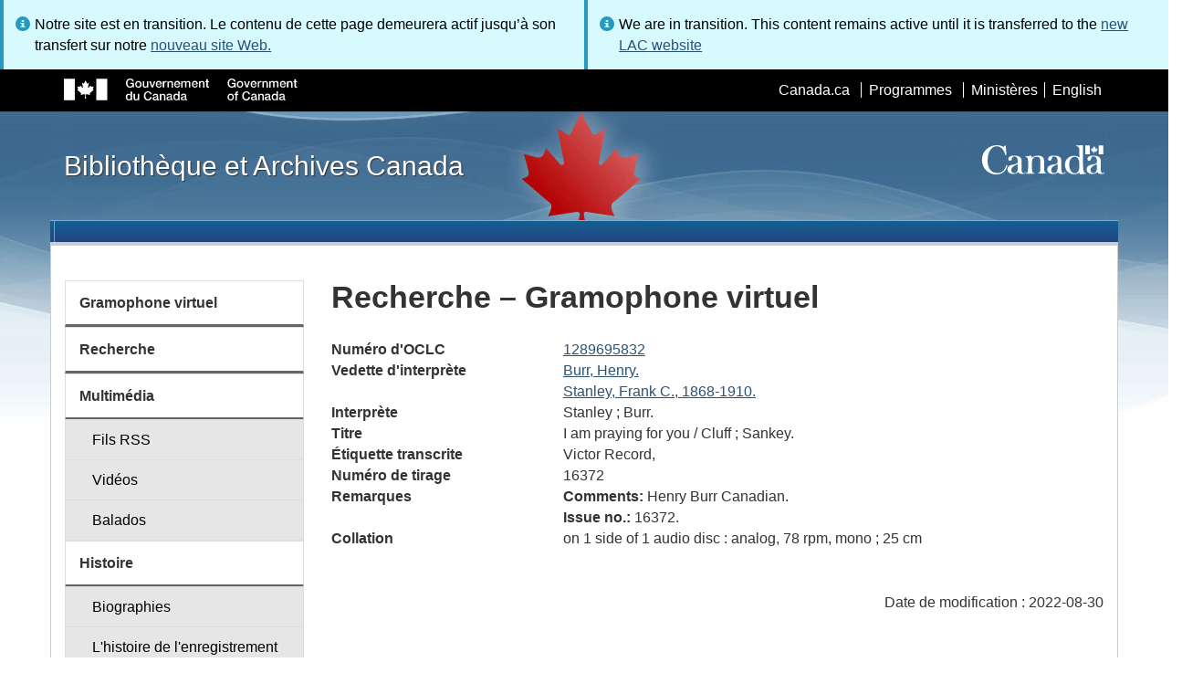

--- FILE ---
content_type: text/html; charset=utf-8
request_url: https://www.bac-lac.gc.ca/fra/decouvrez/films-videos-enregistrements-sonores/gramophone-virtuel/Pages/Item.aspx?idNumber=1289695832
body_size: 47359
content:
<script type="text/javascript">//<![CDATA[
        var formDigestElement = document.getElementsByName('__REQUESTDIGEST')[0];
        if (!((formDigestElement == null) || (formDigestElement.tagName.toLowerCase() != 'input') || (formDigestElement.type.toLowerCase() != 'hidden') ||
            (formDigestElement.value == null) || (formDigestElement.value.length <= 0)))
        {
            formDigestElement.value = '0xC9431909F215A454BD19A959E8771FD63341B88D22A16B693CED332E45E711F4C3F22109F23358F988EE92B523B283E36B4A772236FD77B00A1E8A846A611AEE,25 Jan 2026 13:48:09 -0000';_spPageContextInfo.updateFormDigestPageLoaded = new Date();
        }
        //]]>
        </script><!DOCTYPE html>
<!--[if lt IE 9]><html class="no-js lt-ie9" lang="fr" dir="ltr"><![endif]-->
<!--[if gt IE 8]><!--><html class="no-js" lang="fr" dir="ltr"><!--<![endif]-->

    <head prefix="og: http://ogp.me/ns# fb: http://ogp.me/ns/fb# article: http://ogp.me/ns/article#"><meta charset="utf-8" /><title>
	
	Recherche – Gramophone virtuel
- Bibliothèque et Archives Canada
</title>
                <meta http-equiv="x-ua-compatible" content="IE=11">
            
            <meta property="fb:app_id" content="" />
            <meta name="twitter:card" content="summary" />
            <meta property="og:type" content="article" />
            <meta property="og:url" content="https://www.bac-lac.gc.ca/fra/decouvrez/films-videos-enregistrements-sonores/gramophone-virtuel/Pages/Item.aspx?idNumber=1289695832" />
            <meta property="og:title"  content="Recherche – Gramophone virtuel- Bibliothèque et Archives Canada" />
            <meta property="og:description"  content="Recherche – Gramophone virtuel- Bibliothèque et Archives Canada" />
            
            <meta property="twitter:site" content="@LibraryArchives" />
            <meta property="twitter:creator" content="@LibraryArchives" />
        <meta content="width=device-width,initial-scale=1" name="viewport" /><link rel="stylesheet" type="text/css" href="/_layouts/15/1036/styles/Themable/corev15.css?rev=Ir07XcinlT9fgiR%2Fp9Q4Iw%3D%3DTAG0"/>
<link rel="stylesheet" type="text/css" href="/Style%20Library/fr-FR/Themable/Core%20Styles/controls.css"/>
<link rel="stylesheet" type="text/css" href="/Style%20Library/Css/test.css"/>
<script type="text/javascript" src="/_layouts/15/1036/initstrings.js?rev=wduBMeBUh%2FB4CfBbz0FpTg%3D%3DTAG0"></script>
<script type="text/javascript" src="/_layouts/15/init.js?rev=RHfoRxFuwXZ%2BOo2JABCoHA%3D%3DTAG0"></script>
<script type="text/javascript" src="/_layouts/15/ribbonapprovemultiple/approvereject.js"></script>
<script type="text/javascript" src="/_layouts/15/htmltransfertool/htmltransfer.js"></script>
<script type="text/javascript" src="/_layouts/15/htmleditor/clipboard_tab.js"></script>
<script type="text/javascript" src="/ScriptResource.axd?d=E5P1BHIK4HfVXCUkcQ4nYo2T7Vbls0aea2x9HU3mtwGrog1LLnbCda99fmWID6HX4I7AG7t_MU9r9hdoznogCMeendq8FIeIVVncUxPI4GqW-pAsy37pOvpbdv3hgarpvSUE0TlycEY5nMXGSAbtu3bNYbEFlQmU66MtPQWQRI2w9pSmBAjeMbrOk6OcWTsH0&amp;t=32e5dfca"></script>
<script type="text/javascript" src="/_layouts/15/blank.js?rev=nBzPIm07cpYroIjvUHh4jw%3D%3DTAG0"></script>
<script type="text/javascript" src="/ScriptResource.axd?d=bF2vxusy2HzWcvNAGIENvBLGPGWvPoQ8fgqGYPbsDI6-SEtKw8PI_LCENV5BnEyBq3c70kUda6PgyA_7aj8b37fOWgzrpuAYwSuXCOUFzkmwIBY8oJlKudNlrLHDwNlSiInu_9EFYFM3YnmdhCugEk-sSGgO0BzHX2gztl-zlOK49oHp_gO5u51ZapWMJLZJ0&amp;t=32e5dfca"></script>
<script type="text/javascript">RegisterSod("require.js", "\u002f_layouts\u002f15\u002frequire.js?rev=ESSL8\u00252Btt4YnWARvVUyzilQ\u00253D\u00253DTAG0");</script>
<script type="text/javascript">RegisterSod("strings.js", "\u002f_layouts\u002f15\u002f1036\u002fstrings.js?rev=DNzQ1Roce5WNaAwmbc9PrQ\u00253D\u00253DTAG0");</script>
<script type="text/javascript">RegisterSod("sp.res.resx", "\u002f_layouts\u002f15\u002f1036\u002fsp.res.js?rev=0Gpub76qxOhMrufp83DQwA\u00253D\u00253DTAG0");</script>
<script type="text/javascript">RegisterSod("sp.runtime.js", "\u002f_layouts\u002f15\u002fsp.runtime.js?rev=QZuY9EfO812\u00252FHP6vKipQPQ\u00253D\u00253DTAG0");RegisterSodDep("sp.runtime.js", "sp.res.resx");</script>
<script type="text/javascript">RegisterSod("sp.js", "\u002f_layouts\u002f15\u002fsp.js?rev=IOhwsS2jiKK0lsxWx1LfFA\u00253D\u00253DTAG0");RegisterSodDep("sp.js", "sp.runtime.js");RegisterSodDep("sp.js", "sp.ui.dialog.js");RegisterSodDep("sp.js", "sp.res.resx");</script>
<script type="text/javascript">RegisterSod("sp.init.js", "\u002f_layouts\u002f15\u002fsp.init.js?rev=v7C9ZcXmEYuhjJNLnCo66A\u00253D\u00253DTAG0");</script>
<script type="text/javascript">RegisterSod("sp.ui.dialog.js", "\u002f_layouts\u002f15\u002fsp.ui.dialog.js?rev=QfcC7vHW7hXFYDxqmPkuwQ\u00253D\u00253DTAG0");RegisterSodDep("sp.ui.dialog.js", "sp.init.js");RegisterSodDep("sp.ui.dialog.js", "sp.res.resx");</script>
<script type="text/javascript">RegisterSod("core.js", "\u002f_layouts\u002f15\u002fcore.js?rev=9kCBQNkpbQYAoiVcZpdkJA\u00253D\u00253DTAG0");RegisterSodDep("core.js", "strings.js");</script>
<script type="text/javascript">RegisterSod("menu.js", "\u002f_layouts\u002f15\u002fmenu.js?rev=8L\u00252BIY1hT\u00252BbaFStnW1t8DHA\u00253D\u00253DTAG0");</script>
<script type="text/javascript">RegisterSod("mQuery.js", "\u002f_layouts\u002f15\u002fmquery.js?rev=G0XIYJI9ofOrcdJaLkhB7Q\u00253D\u00253DTAG0");</script>
<script type="text/javascript">RegisterSod("callout.js", "\u002f_layouts\u002f15\u002fcallout.js?rev=abeY2vrdWuf5SFGyZz0ZIA\u00253D\u00253DTAG0");RegisterSodDep("callout.js", "strings.js");RegisterSodDep("callout.js", "mQuery.js");RegisterSodDep("callout.js", "core.js");</script>
<script type="text/javascript">RegisterSod("sp.core.js", "\u002f_layouts\u002f15\u002fsp.core.js?rev=bOK\u00252Bug\u00252FpfAotn0K8lTrAmw\u00253D\u00253DTAG0");RegisterSodDep("sp.core.js", "strings.js");RegisterSodDep("sp.core.js", "sp.init.js");RegisterSodDep("sp.core.js", "core.js");</script>
<script type="text/javascript">RegisterSod("clienttemplates.js", "\u002f_layouts\u002f15\u002fclienttemplates.js?rev=oCuPrViEzAn0pDKB8CF8Zg\u00253D\u00253DTAG0");</script>
<script type="text/javascript">RegisterSod("sharing.js", "\u002f_layouts\u002f15\u002fsharing.js?rev=i\u00252BpkUadbMp0SRKzd7VVHng\u00253D\u00253DTAG0");RegisterSodDep("sharing.js", "strings.js");RegisterSodDep("sharing.js", "mQuery.js");RegisterSodDep("sharing.js", "clienttemplates.js");RegisterSodDep("sharing.js", "core.js");</script>
<script type="text/javascript">RegisterSod("suitelinks.js", "\u002f_layouts\u002f15\u002fsuitelinks.js?rev=xrG\u00252BRjaI5OPo7vtJxP\u00252B73A\u00253D\u00253DTAG0");RegisterSodDep("suitelinks.js", "strings.js");RegisterSodDep("suitelinks.js", "core.js");</script>
<script type="text/javascript">RegisterSod("cui.js", "\u002f_layouts\u002f15\u002fcui.js?rev=WaTB2GdOOnu5P7\u00252BT6\u00252BGSKw\u00253D\u00253DTAG0");</script>
<script type="text/javascript">RegisterSod("inplview", "\u002f_layouts\u002f15\u002finplview.js?rev=DyKtSizIeG1Okf5xG3fnOw\u00253D\u00253DTAG0");RegisterSodDep("inplview", "strings.js");RegisterSodDep("inplview", "core.js");RegisterSodDep("inplview", "clienttemplates.js");RegisterSodDep("inplview", "sp.js");</script>
<script type="text/javascript">RegisterSod("ribbon", "\u002f_layouts\u002f15\u002fsp.ribbon.js?rev=iim\u00252FXZHY7\u00252FvGr89LVb3pWQ\u00253D\u00253DTAG0");RegisterSodDep("ribbon", "strings.js");RegisterSodDep("ribbon", "core.js");RegisterSodDep("ribbon", "sp.core.js");RegisterSodDep("ribbon", "sp.js");RegisterSodDep("ribbon", "cui.js");RegisterSodDep("ribbon", "sp.res.resx");RegisterSodDep("ribbon", "sp.runtime.js");RegisterSodDep("ribbon", "inplview");</script>
<script type="text/javascript">RegisterSod("userprofile", "\u002f_layouts\u002f15\u002fsp.userprofiles.js?rev=cx6U8sP\u00252ByP0OFLjk6ekyIg\u00253D\u00253DTAG0");RegisterSodDep("userprofile", "sp.runtime.js");</script>
<script type="text/javascript">RegisterSod("followingcommon.js", "\u002f_layouts\u002f15\u002ffollowingcommon.js?rev=5I9u4X\u00252BpRYuWUuY6Og2tLA\u00253D\u00253DTAG0");RegisterSodDep("followingcommon.js", "strings.js");RegisterSodDep("followingcommon.js", "sp.js");RegisterSodDep("followingcommon.js", "userprofile");RegisterSodDep("followingcommon.js", "core.js");RegisterSodDep("followingcommon.js", "mQuery.js");</script>
<script type="text/javascript">RegisterSod("profilebrowserscriptres.resx", "\u002f_layouts\u002f15\u002f1036\u002fprofilebrowserscriptres.js?rev=E106ZFhOt2SoTOETYbpMQA\u00253D\u00253DTAG0");</script>
<script type="text/javascript">RegisterSod("sp.ui.mysitecommon.js", "\u002f_layouts\u002f15\u002fsp.ui.mysitecommon.js?rev=ex\u00252F9c\u00252BQRgevJOSeTAdF1EQ\u00253D\u00253DTAG0");RegisterSodDep("sp.ui.mysitecommon.js", "sp.init.js");RegisterSodDep("sp.ui.mysitecommon.js", "sp.runtime.js");RegisterSodDep("sp.ui.mysitecommon.js", "userprofile");RegisterSodDep("sp.ui.mysitecommon.js", "profilebrowserscriptres.resx");</script>
<script type="text/javascript">RegisterSod("browserScript", "\u002f_layouts\u002f15\u002fie55up.js?rev=FDfIxU6g4wVWGihfBF8EMQ\u00253D\u00253DTAG0");RegisterSodDep("browserScript", "strings.js");</script>
<link type="text/xml" rel="alternate" href="/fra/decouvrez/films-videos-enregistrements-sonores/gramophone-virtuel/_vti_bin/spsdisco.aspx" />
        <script type="text/javascript">
            var _fV4UI = true;
        </script>
        
        
                <style type="text/css">
               		body {
			            height:100%;
                        overflow:auto;
			            width:100%;
		            }		
                </style>
            
        <style type="text/css">
        .ms-srch-Paging .ms-promlink-button{ /* Fix search paging arrow button alignment */
	        padding:0;
	        border:0;
        }
		/* fix scrolling on list pages */
		#s4-bodyContainer {
			position: relative;
		}
        #s4-titlerow {
            height:0;
            padding:0 0 0 0;
        }
		#pageStatusBar.s4-status-s1{
            margin-bottom: 0px;
            border-width: 0px;
            padding:0 10px 0 10px;
        }
		/* body area normally has a white background */
		.s4-ca {
			background:transparent none repeat scroll 0 0;
			/* margin-left:155px; */
		}	
        html .body-wrapper { background-image: url('/_layouts/15/SPWET4/theme-gcwu-fegc/assets/header-bg-ie.jpg'); background-repeat: repeat-x; background-position: center 2.7em; }
        html body header + .container { background-color: #fff; border-left: 1px solid #ccc; border-right: 1px solid #ccc; }
        </style>
        <link type="text/xml" rel="alternate" href="/fra/decouvrez/films-videos-enregistrements-sonores/gramophone-virtuel/_vti_bin/spsdisco.aspx" /> 
	<meta name="dcterms.description"  content="" />
<meta name="description"  content="" />
<meta name="keywords"  content="" />
<meta name="dcterms.creator"  content="Bibliothèque et Archives Canada" />
<meta name="dcterms.title"  content="Recherche – Gramophone virtuel" />
<meta name="dcterms.service"  content="BAC-LAC" />
<meta name="dcterms.accessRights"  content="2" />
<meta name="dcterms.issued" title="W3CDTF" content="2019-03-11" />
<meta name="dcterms.modified" title="W3CDTF" content="2022-08-30" />
<meta name="dcterms.subject" title="scheme" content="" />
<meta name="dc.language" title="ISO639-2" content="fra" />
<meta name="dcterms.language" title="ISO639-2" content="fra" />

<style type="text/css">.ms-WPBody {
    		                        font-size: inherit;
    		                        font-family: inherit;
    	                        }
                                body #s4-workspace {
                                    overflow: visible !important;
                                }</style>
<link rel="canonical" href="https://www.bac-lac.gc.ca:443/fra/decouvrez/films-videos-enregistrements-sonores/gramophone-virtuel/Pages/item.aspx?idNumber=1289695832" />

        <!--[if gte IE 9 | !IE ]><!-->
        <link rel="shortcut icon" href="/_layouts/15/SPWET4/theme-gcwu-fegc/assets/favicon.ico" type="image/vnd.microsoft.icon" id="favicon" />
        <script type="text/javascript" src="//ajax.googleapis.com/ajax/libs/jquery/2.1.1/jquery.min.js"></script>
        <!--<![endif]-->
        <link rel="stylesheet" href="/_layouts/15/SPWET4/theme-gcwu-fegc/css/theme.min.css?r=4.0.27" />
        <!--[if lt IE 9]>
        <link href="/_layouts/15/SPWET4/theme-gcwu-fegc/assets/favicon.ico" rel="shortcut icon" /><link rel="stylesheet" href="/_layouts/15/SPWET4/theme-gcwu-fegc/css/ie8-wet-boew.min.css?r=4.0.27" /><link rel="stylesheet" href="/_layouts/15/SPWET4/theme-gcwu-fegc/css/ie8-theme.min.css?r=4.0.27" />
        <script type="text/javascript" src="//ajax.googleapis.com/ajax/libs/jquery/1.11.1/jquery.min.js"></script>
        <script type="text/javascript" src="/_layouts/15/SPWET4/theme-gcwu-fegc/js/ie8-wet-boew.min.js?r=4.0.27"></script> 
        <![endif]-->
        <!--[if gte IE 9 | !IE ]><!-->
        <script type="text/javascript" src="/_layouts/15/SPWET4/GC-SharePoint/JS/jquery-2.1.1.min.js?r=4.0.27"></script>
        <!--<![endif]-->

        <link rel="stylesheet" href="/_layouts/15/SPWET4/GC-SharePoint/CSS/SharePoint.css?r=4.0.28" />

        <noscript>
            <link rel="stylesheet" href="/_layouts/15/SPWET4/wet-boew/css/noscript.min.css?r=4.0.27" />
        </noscript>

        

        <script type="text/javascript">
            function ProcessImn() { }
            function ProcessImnMarkers() { }
        </script>
        <style>
            @-moz-document url-prefix() {
                @media print {
                    body form div#s4-workspace div.container { width: 100% !important; }
                    body div#s4-workspace div.container section { padding: 0 70px 0 10px !important; }
                }
            }
            @media (min-width: 992px){
                .padright{
                    padding:0 0 0 15px;
                }
                .padleft{
                    padding:0 15px 0 0;
                }
            }
        </style>
        <script type="text/javascript" src="//assets.adobedtm.com/be5dfd287373/bb72b7edd313/launch-15fc371a2971-staging.min.js"></script>
<link href="/_layouts/15/ItemDisplay/ItemDisplay.css" type="text/css" rel="stylesheet" /></head>
    <body onload="if (typeof(_spBodyOnLoadWrapper) != 'undefined') _spBodyOnLoadWrapper();" vocab="http://schema.org/" typeof="WebPage">

        
        <div class="row" style="position:sticky; top:0; z-index:999"><div class="col-md-6 padright"><div class="alert alert-info" style="margin-bottom:0"><span>Notre site est en transition. Le contenu de cette page demeurera actif jusqu’à son transfert sur notre <a href="https://bibliotheque-archives.canada.ca/fra">nouveau site Web.</a></div></div>
        <div class="col-md-6 padleft"><div class="alert alert-info" style="margin-bottom:0"><span>We are in transition. This content remains active until it is transferred to the <a href="https://library-archives.canada.ca/eng">new LAC website</a></div></div></div>
        
		<div id="imgPrefetch" style="display:none">
<img src="/_layouts/15/SPWET4/theme-gcwu-fegc/assets/favicon.ico?rev=40" />
</div>

		<form method="post" action="./Item.aspx?idNumber=1289695832" onsubmit="javascript:return WebForm_OnSubmit();" id="aspnetForm">
<div class="aspNetHidden">
<input type="hidden" name="__SPSCEditMenu" id="__SPSCEditMenu" value="true" />
<input type="hidden" name="_wpcmWpid" id="_wpcmWpid" value="" />
<input type="hidden" name="wpcmVal" id="wpcmVal" value="" />
<input type="hidden" name="MSOWebPartPage_PostbackSource" id="MSOWebPartPage_PostbackSource" value="" />
<input type="hidden" name="MSOTlPn_SelectedWpId" id="MSOTlPn_SelectedWpId" value="" />
<input type="hidden" name="MSOTlPn_View" id="MSOTlPn_View" value="0" />
<input type="hidden" name="MSOTlPn_ShowSettings" id="MSOTlPn_ShowSettings" value="False" />
<input type="hidden" name="MSOGallery_SelectedLibrary" id="MSOGallery_SelectedLibrary" value="" />
<input type="hidden" name="MSOGallery_FilterString" id="MSOGallery_FilterString" value="" />
<input type="hidden" name="MSOTlPn_Button" id="MSOTlPn_Button" value="none" />
<input type="hidden" name="__EVENTTARGET" id="__EVENTTARGET" value="" />
<input type="hidden" name="__EVENTARGUMENT" id="__EVENTARGUMENT" value="" />
<input type="hidden" name="__REQUESTDIGEST" id="__REQUESTDIGEST" value="noDigest" />
<input type="hidden" name="MSOSPWebPartManager_DisplayModeName" id="MSOSPWebPartManager_DisplayModeName" value="Browse" />
<input type="hidden" name="MSOSPWebPartManager_ExitingDesignMode" id="MSOSPWebPartManager_ExitingDesignMode" value="false" />
<input type="hidden" name="MSOWebPartPage_Shared" id="MSOWebPartPage_Shared" value="" />
<input type="hidden" name="MSOLayout_LayoutChanges" id="MSOLayout_LayoutChanges" value="" />
<input type="hidden" name="MSOLayout_InDesignMode" id="MSOLayout_InDesignMode" value="" />
<input type="hidden" name="_wpSelected" id="_wpSelected" value="" />
<input type="hidden" name="_wzSelected" id="_wzSelected" value="" />
<input type="hidden" name="MSOSPWebPartManager_OldDisplayModeName" id="MSOSPWebPartManager_OldDisplayModeName" value="Browse" />
<input type="hidden" name="MSOSPWebPartManager_StartWebPartEditingName" id="MSOSPWebPartManager_StartWebPartEditingName" value="false" />
<input type="hidden" name="MSOSPWebPartManager_EndWebPartEditing" id="MSOSPWebPartManager_EndWebPartEditing" value="false" />
<input type="hidden" name="__VIEWSTATE" id="__VIEWSTATE" value="/[base64]/pc10bsjkprS5NNHGao=" />
</div>

<script type="text/javascript">
//<![CDATA[
var theForm = document.forms['aspnetForm'];
if (!theForm) {
    theForm = document.aspnetForm;
}
function __doPostBack(eventTarget, eventArgument) {
    if (!theForm.onsubmit || (theForm.onsubmit() != false)) {
        theForm.__EVENTTARGET.value = eventTarget;
        theForm.__EVENTARGUMENT.value = eventArgument;
        theForm.submit();
    }
}
//]]>
</script>


<script src="/WebResource.axd?d=kl4pg-mRTsoUz7TQRnGDGoKbxT55XxgYlxKP5O3wjeB8r1aRhoBFNJGVaZrzWJSvHl5Kbn8MrRpA9BK8j8A8IOAjDnz6rw9oOOl0sfEF9Eo1&amp;t=638901627720898773" type="text/javascript"></script>


<script type="text/javascript">
//<![CDATA[
var MSOWebPartPageFormName = 'aspnetForm';
var g_presenceEnabled = true;
var g_wsaEnabled = false;

var g_correlationId = '6479f0a1-eef4-f0da-ed3e-f13f6a27b17e';
var g_wsaQoSEnabled = false;
var g_wsaQoSDataPoints = [];
var g_wsaRUMEnabled = false;
var g_wsaLCID = 1036;
var g_wsaListTemplateId = 850;
var g_wsaSiteTemplateId = 'BLANKINTERNET#2';
var _fV4UI=true;var _spPageContextInfo = {webServerRelativeUrl: "\u002ffra\u002fdecouvrez\u002ffilms-videos-enregistrements-sonores\u002fgramophone-virtuel", webAbsoluteUrl: "https:\u002f\u002fwww.bac-lac.gc.ca\u002ffra\u002fdecouvrez\u002ffilms-videos-enregistrements-sonores\u002fgramophone-virtuel", siteAbsoluteUrl: "https:\u002f\u002fwww.bac-lac.gc.ca", serverRequestPath: "\u002ffra\u002fdecouvrez\u002ffilms-videos-enregistrements-sonores\u002fgramophone-virtuel\u002fPages\u002fItem.aspx", layoutsUrl: "_layouts\u002f15", webTitle: "Gramophone virtuel", webTemplate: "53", tenantAppVersion: "0", isAppWeb: false, Has2019Era: true, webLogoUrl: "_layouts\u002f15\u002fimages\u002fsiteicon.png", webLanguage: 1036, currentLanguage: 1036, currentUICultureName: "fr-FR", currentCultureName: "fr-CA", clientServerTimeDelta: new Date("2026-01-25T13:48:08.4458393Z") - new Date(), updateFormDigestPageLoaded: new Date("2026-01-25T13:48:08.4458393Z"), siteClientTag: "62$$16.0.5513.1001", crossDomainPhotosEnabled:false, webUIVersion:15, webPermMasks:{High:16,Low:196673},pageListId:"{720e8264-5587-4f00-b308-31734462764a}",pageItemId:112, pagePersonalizationScope:1, alertsEnabled:true, customMarkupInCalculatedFieldDisabled: true, siteServerRelativeUrl: "\u002f", allowSilverlightPrompt:'True', isSiteAdmin: false};var L_Menu_BaseUrl="/fra/decouvrez/films-videos-enregistrements-sonores/gramophone-virtuel";
var L_Menu_LCID="1036";
var L_Menu_SiteTheme="null";
document.onreadystatechange=fnRemoveAllStatus; function fnRemoveAllStatus(){removeAllStatus(true)};Flighting.ExpFeatures = [480215056,1880287568,1561350208,302071836,3212816,69472768,4194310,-2113396707,268502022,-872284160,1049232,-2147421952,65536,65536,2097472,917504,-2147474174,1372324107,67108882,0,0,-2147483648,2097152,0,0,32768,0,0,0,0,0,0,0,0,0,0,0,0,0,0,0,0,0,0,0,0,0,0,0,0,0,0,0,0,0,0,0,0,0,0,0,0,0,0,0,0,0,0,0,0,0,0,0,0,0,0,0,0,0,0,0,0,0,0,32768]; (function()
{
    if(typeof(window.SP) == "undefined") window.SP = {};
    if(typeof(window.SP.YammerSwitch) == "undefined") window.SP.YammerSwitch = {};

    var ysObj = window.SP.YammerSwitch;
    ysObj.IsEnabled = false;
    ysObj.TargetYammerHostName = "www.yammer.com";
} )(); var _spWebPartComponents = new Object();//]]>
</script>

<script src="/_layouts/15/blank.js?rev=nBzPIm07cpYroIjvUHh4jw%3D%3DTAG0" type="text/javascript"></script>
<script type="text/javascript">
//<![CDATA[
(function(){

        if (typeof(_spBodyOnLoadFunctions) === 'undefined' || _spBodyOnLoadFunctions === null) {
            return;
        }
        _spBodyOnLoadFunctions.push(function() {
            SP.SOD.executeFunc('core.js', 'FollowingCallout', function() { FollowingCallout(); });
        });
    })();(function(){

        if (typeof(_spBodyOnLoadFunctions) === 'undefined' || _spBodyOnLoadFunctions === null) {
            return;
        }
        _spBodyOnLoadFunctions.push(function() {
            SP.SOD.executeFunc('core.js', 'FollowingDocument', function() { FollowingDocument(); });
        });
    })();if (typeof(DeferWebFormInitCallback) == 'function') DeferWebFormInitCallback();function WebForm_OnSubmit() {
UpdateFormDigest('\u002ffra\u002fdecouvrez\u002ffilms-videos-enregistrements-sonores\u002fgramophone-virtuel', 1440000);if (typeof(_spFormOnSubmitWrapper) != 'undefined') {return _spFormOnSubmitWrapper();} else {return true;};
return true;
}
//]]>
</script>

		
            <ul id="wb-tphp">
                <li class="wb-slc">
                    <a class="wb-sl" href="#wb-cont">Skip to main content</a>
                </li>
                <li class="wb-slc visible-sm visible-md visible-lg">
                    <a class="wb-sl" href="#wb-info">Skip to "About this site"</a>
                </li>
                <li class="wb-slc visible-md visible-lg">
                    <a class="wb-sl" href="#wb-sec">Skip to section menu</a>
                </li>
            </ul>
            <script type="text/javascript"> var submitHook = function () { return false; }; theForm._spOldSubmit = theForm.submit; theForm.submit = function () { if (!submitHook()) { this._spOldSubmit(); } }; </script>

		<!-- ===== STARTER: Web Part Manager  ============================================================================================= -->
				
		
			<!-- ===== STARTER: ScriptManager ===================================================== -->
			<script type="text/javascript">
//<![CDATA[
Sys.WebForms.PageRequestManager._initialize('ctl00$ScriptManager', 'aspnetForm', [], [], [], 90, 'ctl00');
//]]>
</script>

		
			
            <span>
                <div id="s4-ribbonrow" style="visibility:hidden;display:none"></div>
            </span>


            <div id="s4-workspace">
                <div id="s4-bodyContainer">
                    <div class="s4-notdlg">
                    <div id="s4-statusbarcontainer">
                            <div id="pageStatusBar" class="s4-status-s1"></div>
                        </div>
                        </div>
                    <!--Begin Nav|Content Area-->
                    <div id="ctl00_MSO_ContentDiv" class="body-wrapper">

                        <header role="banner">
                            <div id="wb-bnr">
                                <div id="wb-bar">
                                    <div class="container">
                                        <div class="row">
                                            <object id="gcwu-sig" type="image/svg+xml" tabindex="-1" role="img" data="/_layouts/15/SPWET4/theme-gcwu-fegc/assets/sig-fr.svg" aria-label="Gouvernement du Canada"></object>
                                            <ul id="gc-bar" class="list-inline">
                                                <li>
                                                    <a id="ctl00_lnkHeaderCanada" rel="external" href="http://www.canada.ca/fr/index.html">Canada.ca</a>
                                                </li>
                                                <li>
                                                    <a id="ctl00_lnkHeaderServiceCanada" rel="external" href="http://www.servicecanada.gc.ca/fra/accueil.shtml">Programmes</a>
                                                </li>
                                                <li>
                                                    <a id="ctl00_lnkHeaderDepartment" rel="external" href="http://www.canada.ca/fr/services/index.html">Minist&#232;res</a>
                                                </li>
                                                <li id="wb-lng">
                                                    <h2>
                                                        Sélection de la langue</h2>
                                                    <ul class="list-inline">
                                                        <li>
                                                            <span><script type="text/javascript">
function OnSelectionChange2(value){
var today = new Date();
var oneYear = new Date(today.getTime() + 365 * 24 * 60 * 60 * 1000);
var url = "https://www.bac-lac.gc.ca/eng/discover/films-videos-sound-recordings/virtual-gramophone/Pages/item.aspx?idNumber=1289695832";
document.cookie = "lcid=" + value + ";path=/;expires=" + oneYear.toGMTString();
window.location.href = url;
}
</script><a id="ctl00_hlkLanguageLink" lang="en" xml:lang="en" onclick="javascript:OnSelectionChange2(1033); return false;" href="https://www.bac-lac.gc.ca/eng/discover/films-videos-sound-recordings/virtual-gramophone/Pages/item.aspx?idNumber=1289695832">English</a></span>
                                                        </li>
                                                    </ul>
                                                </li>
                                            </ul>
                                           
                                        </div>
                                    </div>
                                </div>
                                <div class="container">
                                    <div class="row">
                                        <div id="wb-sttl" class="col-md-5">
                                            <a href="https://www.bac-lac.gc.ca/fra">Bibliothèque et Archives Canada</a>
                                        </div>
                                        <object id="wmms" type="image/svg+xml" tabindex="-1" role="img" data="/_layouts/15/SPWET4/theme-gcwu-fegc/assets/wmms.svg" aria-label="Symbole du gouvernement du Canada"></object>
                                       
                                    </div>
                                </div>
                            </div>
                            <nav role="navigation" id="wb-sm" class="wb-menu visible-md visible-lg wb-init wb-menu-inited wb-navcurr-inited" typeof="SiteNavigationElement" style="clear:both;">
                            <div class="pnl-strt container visible-md visible-lg nvbar"><h2>Menu des sujets</h2><div class="row"><ul class="list-inline menu" role="menubar"><li>&nbsp;</li></ul></div></div>
                                </nav>
                           
                            <nav role="navigation" id="wb-bc" property="breadcrumb">
                                <h2>
                                    Vous êtes ici :</h2>
                                <div class="container">
                                    <div class="row">
                                       
                                    </div>
                                </div>
                            </nav>
                          
                        </header>

                        <div class="container">
                            <div class="row">

                                <main id="ctl00_main" role="main" property="mainContentOfPage" class="col-md-9 col-md-push-3">
                                    <h1 id="wb-cont" property="name">
                                        
	Recherche – Gramophone virtuel

                                    </h1>

                                    
    <section>
        
        
        <div class="row">
            <div class="col-md-12">
                <div id="ctl00_PlaceHolderMain_ctl00_label" style='display:none'>Contenu de la page</div><div id="ctl00_PlaceHolderMain_ctl00__ControlWrapper_RichHtmlField" class="ms-rtestate-field" style="display:inline" ><div class="ms-rtestate-read ms-rte-wpbox"><div class="ms-rtestate-notify  ms-rtestate-read 9fb6c2ba-de7a-4b7f-bcae-baf3314e0e17" id="div_9fb6c2ba-de7a-4b7f-bcae-baf3314e0e17" unselectable="on"><div id="MSOZoneCell_WebPartctl00_ctl53_g_9fb6c2ba_de7a_4b7f_bcae_baf3314e0e17" class="s4-wpcell-plain ms-webpartzone-cell ms-webpart-cell-vertical ms-fullWidth ">
	<div class="ms-webpart-chrome ms-webpart-chrome-vertical ms-webpart-chrome-fullWidth ">
	<div WebPartID="1a6a9998-2825-4886-853b-63a6f9379445" WebPartID2="9fb6c2ba-de7a-4b7f-bcae-baf3314e0e17" HasPers="false" id="WebPartctl00_ctl53_g_9fb6c2ba_de7a_4b7f_bcae_baf3314e0e17" width="100%" class="ms-WPBody " allowRemove="false" allowDelete="false" allowExport="false" style="" ><div id="ctl00_ctl53_g_9fb6c2ba_de7a_4b7f_bcae_baf3314e0e17">
		<div id="ctl00_ctl53_g_9fb6c2ba_de7a_4b7f_bcae_baf3314e0e17_divItem"><div class="row justify-content-center" /><dl class="resultDL"><dt>Numéro d'OCLC</dt><dd><a href="https://bac-lac.on.worldcat.org/oclc/1289695832">1289695832</a></dd><dt>Vedette d'interprète</dt><dd><a href="Liste.aspx?NW_S=Burr, Henry.">Burr, Henry.  </a></dd><dd><a href="Liste.aspx?NW_S=Stanley, Frank C.,1868-1910.">Stanley, Frank C.,  1868-1910.</a></dd><dt>Interprète</dt><dd>Stanley ; Burr.</dd><dt>Titre</dt><dd>I am praying for you /   Cluff ; Sankey.</dd><dt>Étiquette transcrite</dt><dd>Victor Record,</dd><dt>Numéro de tirage</dt><dd>16372</dd><dt>Remarques</dt><dd><b>Comments:</b> Henry Burr Canadian.</dd><dd><b>Issue no.:</b> 16372.</dd><dt>Collation</dt><dd>on 1 side of 1 audio disc : analog, 78 rpm, mono ; 25 cm</dd></dl></div>
	</div><div class="ms-clear"></div></div>
</div>
</div></div>
<div id="vid_9fb6c2ba-de7a-4b7f-bcae-baf3314e0e17" unselectable="on" style="display&#58;none;"></div></div></div>
            </div>
        </div>
        
    </section>
<div style='display:none' id='hidZone'></div>

                                    <div id="DeveloperDashboard" class="ms-developerdashboard">
                                        
                                    </div>

                                    <div class="row">
                                        <div class="col-md-6">
                                            
                                        </div>
                                        <div class="col-md-6">
                                            <div style="text-align: right">
                                              
                                            </div>
                                            <dl id="wb-dtmd">
                                                <dt>
                                                    Date de modification :</dt>
                                                <dd><time property="dateModified">
                                                    2022-08-30

                                                </time></dd>
                                            </dl>
                                        </div>
                                    </div>
                                </main>

                                
    <nav id="wb-sec" class="col-md-3 col-md-pull-9 visible-md visible-lg" typeof="SiteNavigationElement" role="navigation">
        <h2 id="wb-nav">Navigation Principale (colonne gauche)</h2>
                    
        <ul class="list-group menu list-unstyled"><li><h3 class="wb-navcurr"><a href="/fra/decouvrez/films-videos-enregistrements-sonores/gramophone-virtuel/Pages/gramophone-virtuel.aspx">Gramophone virtuel</a></h3></li><li><h3 class="wb-navcurr"><a href="http://www.bac-lac.gc.ca/fra/decouvrez/films-videos-enregistrements-sonores/gramophone-virtuel/Pages/recherche.aspx">Recherche</a></h3></li><li><h3 class="wb-navcurr"><a href="/fra/decouvrez/films-videos-enregistrements-sonores/gramophone-virtuel/Pages/gramophone-virtuel.aspx#media">Multimédia</a></h3><ul class="list-group menu list-unstyled"><li><a href="/fra/decouvrez/films-videos-enregistrements-sonores/gramophone-virtuel/Pages/rss.aspx" class="list-group-item">Fils RSS</a></li><li><a href="/fra/decouvrez/films-videos-enregistrements-sonores/gramophone-virtuel/Pages/videos.aspx" class="list-group-item">Vidéos</a></li><li><a href="/fra/nouvelles/balados/Pages/gramophone-virtuel.aspx" class="list-group-item">Balados</a></li></ul></li><li><h3 class="wb-navcurr"><a href="/fra/decouvrez/films-videos-enregistrements-sonores/gramophone-virtuel/Pages/gramophone-virtuel.aspx#histoire">Histoire</a></h3><ul class="list-group menu list-unstyled"><li><a href="/fra/decouvrez/films-videos-enregistrements-sonores/gramophone-virtuel/Pages/biographies.aspx" class="list-group-item">Biographies</a></li><li><a href="/fra/decouvrez/films-videos-enregistrements-sonores/gramophone-virtuel/Pages/histoire-enregistrement-sonore.aspx" class="list-group-item">L'histoire de l'enregistrement sonore au Canada </a></li><li><a href="/fra/decouvrez/films-videos-enregistrements-sonores/gramophone-virtuel/Pages/histoire-maisons-disques.aspx" class="list-group-item">Histoire des maisons de disques canadiennes</a></li><li><a href="/fra/decouvrez/films-videos-enregistrements-sonores/gramophone-virtuel/Pages/histoire-musique-canada.aspx" class="list-group-item">Histoire de la musique au Canada</a></li></ul></li><li><h3 class="wb-navcurr"><a href="/fra/decouvrez/films-videos-enregistrements-sonores/gramophone-virtuel/Pages/gramophone-virtuel.aspx#ressources">Ressources</a></h3><ul class="list-group menu list-unstyled"><li><a href="/fra/decouvrez/films-videos-enregistrements-sonores/gramophone-virtuel/Pages/pedagogiques.aspx" class="list-group-item">Ressources pédagogiques</a></li><li><a href="/fra/decouvrez/films-videos-enregistrements-sonores/gramophone-virtuel/Pages/internet.aspx" class="list-group-item">Ressources Internet </a></li><li><a href="/fra/decouvrez/films-videos-enregistrements-sonores/gramophone-virtuel/Pages/techniques.aspx" class="list-group-item">Notes techniques </a></li><li><a href="/fra/decouvrez/films-videos-enregistrements-sonores/gramophone-virtuel/Pages/bibliographie.aspx" class="list-group-item">Bibliographie</a></li><li><a href="/fra/decouvrez/films-videos-enregistrements-sonores/gramophone-virtuel/Pages/glossaire.aspx" class="list-group-item">Glossaire</a></li></ul></li></ul><br /><br /><br />
    </nav>
 


                            </div>
                        </div>

                        <footer role="contentinfo" id="wb-info" class="visible-sm visible-md visible-lg wb-navcurr">
                            <div class="container">
                                <nav role="navigation">
                                    <h2>
                                        À propos de ce site</h2>
                                    <ul id="gc-tctr" class="list-inline"><li><a href="/fra/Pages/avis.aspx" rel="license">Avis</a></li></ul>
                                </nav>
                            </div>
                            <div id="gc-info">
                                <div class="container">
                                    <nav role="navigation">
                                        <h2>
                                            Pied de page du gouvernement du Canada</h2>
                                        <ul class="list-inline">
                                            <li>
                                                <a id="ctl00_lnkFooterHealthy" href="http://canadiensensante.gc.ca/index-fra.php"><span>Sant&#233;</span></a>
                                            </li>
                                            <li>
                                                <a id="ctl00_lnkFooterTravel" href="http://voyage.gc.ca/index-fra.asp"><span>Voyage</span></a>
                                            </li>
                                            <li>
                                                <a id="ctl00_lnkFooterservicecanada" href="http://www.servicecanada.gc.ca/fra/accueil.shtml"><span>Service Canada</span></a>
                                            </li>
                                            <li>
                                                <a id="ctl00_lnkFooterJobBank" href="http://www.guichetemplois.gc.ca/Intro-fra.aspx"><span>Emplois</span></a>
                                            </li>
                                            <li>
                                                <a id="ctl00_lnkFooterEconomy" href="http://www.plandaction.gc.ca"><span>&#201;conomie</span></a>
                                            </li>
                                            <li id="canada-ca">
                                                <a id="ctl00_lnkFooterCanada" href="http://www.canada.ca/fr/index.html">Canada.ca</a></li>
                                        </ul>
                                    </nav>
                                </div>
                            </div>
                        </footer>

                    </div>
                    <!--End Nav|Content Area-->

                </div>
            </div>
            
            
                
            
        
<div class="aspNetHidden">

	<input type="hidden" name="__VIEWSTATEGENERATOR" id="__VIEWSTATEGENERATOR" value="FC429676" />
</div>

<script type="text/javascript">
//<![CDATA[
var _spFormDigestRefreshInterval = 1440000; IsSPSocialSwitchEnabled = function() { return true; };var _fV4UI = true;
function _RegisterWebPartPageCUI()
{
    var initInfo = {editable: false,isEditMode: false,allowWebPartAdder: false,listId: "{720e8264-5587-4f00-b308-31734462764a}",itemId: 112,recycleBinEnabled: true,enableMinorVersioning: true,enableModeration: true,forceCheckout: true,rootFolderUrl: "\u002ffra\u002fdecouvrez\u002ffilms-videos-enregistrements-sonores\u002fgramophone-virtuel\u002fPages",itemPermissions:{High:16,Low:196673}};
    SP.Ribbon.WebPartComponent.registerWithPageManager(initInfo);
    var wpcomp = SP.Ribbon.WebPartComponent.get_instance();
    var hid;
    hid = document.getElementById("_wpSelected");
    if (hid != null)
    {
        var wpid = hid.value;
        if (wpid.length > 0)
        {
            var zc = document.getElementById(wpid);
            if (zc != null)
                wpcomp.selectWebPart(zc, false);
        }
    }
    hid = document.getElementById("_wzSelected");
    if (hid != null)
    {
        var wzid = hid.value;
        if (wzid.length > 0)
        {
            wpcomp.selectWebPartZone(null, wzid);
        }
    }
};
function __RegisterWebPartPageCUI() {
ExecuteOrDelayUntilScriptLoaded(_RegisterWebPartPageCUI, "sp.ribbon.js");}
_spBodyOnLoadFunctionNames.push("__RegisterWebPartPageCUI");var __wpmExportWarning='This Web Part Page has been personalized. As a result, one or more Web Part properties may contain confidential information. Make sure the properties contain information that is safe for others to read. After exporting this Web Part, view properties in the Web Part description file (.WebPart) by using a text editor such as Microsoft Notepad.';var __wpmCloseProviderWarning='You are about to close this Web Part.  It is currently providing data to other Web Parts, and these connections will be deleted if this Web Part is closed.  To close this Web Part, click OK.  To keep this Web Part, click Cancel.';var __wpmDeleteWarning='You are about to permanently delete this Web Part.  Are you sure you want to do this?  To delete this Web Part, click OK.  To keep this Web Part, click Cancel.';//]]>
</script>
</form>
        


        
        <span>
            <!--[if gte IE 9 | !IE ]><!-->
            <script type="text/javascript" src="/_layouts/15/SPWET4/wet-boew/js/wet-boew.min.js?r=4.0.27"></script>
            <!--<![endif]-->
            <!--[if lt IE 9]>
	        <script type="text/javascript" src="/_layouts/15/SPWET4/theme-gcwu-fegc/js/ie8-wet-boew2.min.js?r=4.0.27"></script>
	        <![endif]-->
        </span>

        <script type="text/javascript" src="/_layouts/15/SPWET4/GC-SharePoint/JS/plugin-manager.js?r=5"></script>
        <script type="text/javascript">
            jQuery(document).ready(function () {

                $(document).registerCallbackForPlugin('Fancybox-3', function () {
                    $(".fancybox3-ucc").fancybox({
                        iframe: {
                            scrolling: 'yes',
                        },
                        baseClass: 'ucc',
                        closeClickOutside: false,
                        type: "iframe"
                    });
                    var ecopy = getParameterByName('ecopy');
                    if (ecopy != null) {
                        $("a[data-ecopy=" + ecopy + "]").click();
                    }
                });
            });

            function getParameterByName(name, url) {
                if (!url) url = window.location.href;
                name = name.replace(/[\[\]]/g, "\\$&");
                var regex = new RegExp("[?&]" + name + "(=([^&#]*)|&|#|$)"),
                    results = regex.exec(url);
                if (!results) return null;
                if (!results[2]) return '';
                return decodeURIComponent(results[2].replace(/\+/g, " "));
            }
        </script>


        <script type="text/javascript">_satellite.pageBottom();</script>


    </body>
</html>



--- FILE ---
content_type: application/javascript
request_url: https://www.bac-lac.gc.ca/_layouts/15/SPWET4/wet-boew/js/wet-boew.min.js?r=4.0.27
body_size: 47016
content:
/*!
 * Web Experience Toolkit (WET) / Boîte à outils de l'expérience Web (BOEW)
 * wet-boew.github.io/wet-boew/License-en.html / wet-boew.github.io/wet-boew/Licence-fr.html
 * v4.0.27 - 2017-12-14
 *
 */
/*! Modernizr (Custom Build) | MIT & BSD */
window.Modernizr=function(a,b,c){function d(a){s.cssText=a}function e(a,b){return typeof a===b}function f(a,b){return!!~(""+a).indexOf(b)}function g(a,b){for(var d in a){var e=a[d];if(!f(e,"-")&&s[e]!==c)return"pfx"!=b||e}return!1}function h(a,b,d){for(var f in a){var g=b[a[f]];if(g!==c)return!1===d?a[f]:e(g,"function")?g.bind(d||b):g}return!1}function i(a,b,c){var d=a.charAt(0).toUpperCase()+a.slice(1),f=(a+" "+x.join(d+" ")+d).split(" ");return e(b,"string")||e(b,"undefined")?g(f,b):(f=(a+" "+y.join(d+" ")+d).split(" "),h(f,b,c))}function j(){n.input=function(c){for(var d=0,e=c.length;d<e;d++)C[c[d]]=c[d]in t;return C.list&&(C.list=!!b.createElement("datalist")&&!!a.HTMLDataListElement),C}("autocomplete autofocus list placeholder max min multiple pattern required step".split(" ")),n.inputtypes=function(a){for(var d,e,f,g=0,h=a.length;g<h;g++)t.setAttribute("type",e=a[g]),d="text"!==t.type,d&&(t.value=u,t.style.cssText="position:absolute;visibility:hidden;",/^range$/.test(e)&&t.style.WebkitAppearance!==c?(p.appendChild(t),f=b.defaultView,d=f.getComputedStyle&&"textfield"!==f.getComputedStyle(t,null).WebkitAppearance&&0!==t.offsetHeight,p.removeChild(t)):/^(search|tel)$/.test(e)||(d=/^(url|email)$/.test(e)?t.checkValidity&&!1===t.checkValidity():t.value!=u)),B[a[g]]=!!d;return B}("search tel url email datetime date month week time datetime-local number range color".split(" "))}var k,l,m="2.8.3",n={},o=!0,p=b.documentElement,q="modernizr",r=b.createElement(q),s=r.style,t=b.createElement("input"),u=":)",v=" -webkit- -moz- -o- -ms- ".split(" "),w="Webkit Moz O ms",x=w.split(" "),y=w.toLowerCase().split(" "),z={"svg":"http://www.w3.org/2000/svg"},A={},B={},C={},D=[],E=D.slice,F=function(a,c,d,e){var f,g,h,i,j=b.createElement("div"),k=b.body,l=k||b.createElement("body");if(parseInt(d,10))for(;d--;)h=b.createElement("div"),h.id=e?e[d]:q+(d+1),j.appendChild(h);return f=["&#173;",'<style id="s',q,'">',a,"</style>"].join(""),j.id=q,(k?j:l).innerHTML+=f,l.appendChild(j),k||(l.style.background="",l.style.overflow="hidden",i=p.style.overflow,p.style.overflow="hidden",p.appendChild(l)),g=c(j,a),k?j.parentNode.removeChild(j):(l.parentNode.removeChild(l),p.style.overflow=i),!!g},G=function(b){var c=a.matchMedia||a.msMatchMedia;if(c)return c(b)&&c(b).matches||!1;var d;return F("@media "+b+" { #"+q+" { position: absolute; } }",function(b){d="absolute"==(a.getComputedStyle?getComputedStyle(b,null):b.currentStyle).position}),d},H={}.hasOwnProperty;l=e(H,"undefined")||e(H.call,"undefined")?function(a,b){return b in a&&e(a.constructor.prototype[b],"undefined")}:function(a,b){return H.call(a,b)},Function.prototype.bind||(Function.prototype.bind=function(a){var b=this;if("function"!=typeof b)throw new TypeError;var c=E.call(arguments,1),d=function(){if(this instanceof d){var e=function(){};e.prototype=b.prototype;var f=new e,g=b.apply(f,c.concat(E.call(arguments)));return Object(g)===g?g:f}return b.apply(a,c.concat(E.call(arguments)))};return d}),A.backgroundsize=function(){return i("backgroundSize")},A.borderimage=function(){return i("borderImage")},A.csstransitions=function(){return i("transition")},A.fontface=function(){var a;return F('@font-face {font-family:"font";src:url("https://")}',function(c,d){var e=b.getElementById("smodernizr"),f=e.sheet||e.styleSheet,g=f?f.cssRules&&f.cssRules[0]?f.cssRules[0].cssText:f.cssText||"":"";a=/src/i.test(g)&&0===g.indexOf(d.split(" ")[0])}),a},A.svg=function(){return!!b.createElementNS&&!!b.createElementNS(z.svg,"svg").createSVGRect};for(var I in A)l(A,I)&&(k=I.toLowerCase(),n[k]=A[I](),D.push((n[k]?"":"no-")+k));return n.input||j(),n.addTest=function(a,b){if("object"==typeof a)for(var d in a)l(a,d)&&n.addTest(d,a[d]);else{if(a=a.toLowerCase(),n[a]!==c)return n;b="function"==typeof b?b():b,void 0!==o&&o&&(p.className+=" "+(b?"":"no-")+a),n[a]=b}return n},d(""),r=t=null,n._version=m,n._prefixes=v,n._domPrefixes=y,n._cssomPrefixes=x,n.mq=G,n.testProp=function(a){return g([a])},n.testAllProps=i,n.testStyles=F,p.className=p.className.replace(/(^|\s)no-js(\s|$)/,"$1$2")+(o?" js "+D.join(" "):""),n}(this,this.document),function(a,b,c){function d(a){return"[object Function]"==q.call(a)}function e(a){return"string"==typeof a}function f(){}function g(a){return!a||"loaded"==a||"complete"==a||"uninitialized"==a}function h(){var a=r.shift();s=1,a?a.t?o(function(){("c"==a.t?m.injectCss:m.injectJs)(a.s,0,a.a,a.x,a.e,1)},0):(a(),h()):s=0}function i(a,c,d,e,f,i,j){function k(b){if(!n&&g(l.readyState)&&(t.r=n=1,!s&&h(),l.onload=l.onreadystatechange=null,b)){"img"!=a&&o(function(){v.removeChild(l)},50);for(var d in A[c])A[c].hasOwnProperty(d)&&A[c][d].onload()}}var j=j||m.errorTimeout,l=b.createElement(a),n=0,q=0,t={"t":d,"s":c,"e":f,"a":i,"x":j};1===A[c]&&(q=1,A[c]=[]),"object"==a?l.data=c:(l.src=c,l.type=a),l.width=l.height="0",l.onerror=l.onload=l.onreadystatechange=function(){k.call(this,q)},r.splice(e,0,t),"img"!=a&&(q||2===A[c]?(v.insertBefore(l,u?null:p),o(k,j)):A[c].push(l))}function j(a,b,c,d,f){return s=0,b=b||"j",e(a)?i("c"==b?x:w,a,b,this.i++,c,d,f):(r.splice(this.i++,0,a),1==r.length&&h()),this}function k(){var a=m;return a.loader={"load":j,"i":0},a}var l,m,n=b.documentElement,o=a.setTimeout,p=b.getElementsByTagName("script")[0],q={}.toString,r=[],s=0,t="MozAppearance"in n.style,u=t&&!!b.createRange().compareNode,v=u?n:p.parentNode,n=a.opera&&"[object Opera]"==q.call(a.opera),n=!!b.attachEvent&&!n,w=t?"object":n?"script":"img",x=n?"script":w,y=Array.isArray||function(a){return"[object Array]"==q.call(a)},z=[],A={},B={"timeout":function(a,b){return b.length&&(a.timeout=b[0]),a}};m=function(a){function b(a){var b,c,d,a=a.split("!"),e=z.length,f=a.pop(),g=a.length,f={"url":f,"origUrl":f,"prefixes":a};for(c=0;c<g;c++)d=a[c].split("="),(b=B[d.shift()])&&(f=b(f,d));for(c=0;c<e;c++)f=z[c](f);return f}function g(a,e,f,g,h){var i=b(a),j=i.autoCallback;i.url.split(".").pop().split("?").shift(),i.bypass||(e&&(e=d(e)?e:e[a]||e[g]||e[a.split("/").pop().split("?")[0]]),i.instead?i.instead(a,e,f,g,h):(A[i.url]?i.noexec=!0:A[i.url]=1,f.load(i.url,i.forceCSS||!i.forceJS&&"css"==i.url.split(".").pop().split("?").shift()?"c":c,i.noexec,i.attrs,i.timeout),(d(e)||d(j))&&f.load(function(){k(),e&&e(i.origUrl,h,g),j&&j(i.origUrl,h,g),A[i.url]=2})))}function h(a,b){function c(a,c){if(a){if(e(a))c||(l=function(){var a=[].slice.call(arguments);m.apply(this,a),n()}),g(a,l,b,0,j);else if(Object(a)===a)for(i in h=function(){var b,c=0;for(b in a)a.hasOwnProperty(b)&&c++;return c}(),a)a.hasOwnProperty(i)&&(!c&&!--h&&(d(l)?l=function(){var a=[].slice.call(arguments);m.apply(this,a),n()}:l[i]=function(a){return function(){var b=[].slice.call(arguments);a&&a.apply(this,b),n()}}(m[i])),g(a[i],l,b,i,j))}else!c&&n()}var h,i,j=!!a.test,k=a.load||a.both,l=a.callback||f,m=l,n=a.complete||f;c(j?a.yep:a.nope,!!k),k&&c(k)}var i,j,l=this.yepnope.loader;if(e(a))g(a,0,l,0);else if(y(a))for(i=0;i<a.length;i++)j=a[i],e(j)?g(j,0,l,0):y(j)?m(j):Object(j)===j&&h(j,l);else Object(a)===a&&h(a,l)},m.addPrefix=function(a,b){B[a]=b},m.addFilter=function(a){z.push(a)},m.errorTimeout=1e4,null==b.readyState&&b.addEventListener&&(b.readyState="loading",b.addEventListener("DOMContentLoaded",l=function(){b.removeEventListener("DOMContentLoaded",l,0),b.readyState="complete"},0)),a.yepnope=k(),a.yepnope.executeStack=h,a.yepnope.injectJs=function(a,c,d,e,i,j){var k,l,n=b.createElement("script"),e=e||m.errorTimeout;n.src=a;for(l in d)n.setAttribute(l,d[l]);c=j?h:c||f,n.onreadystatechange=n.onload=function(){!k&&g(n.readyState)&&(k=1,c(),n.onload=n.onreadystatechange=null)},o(function(){k||(k=1,c(1))},e),i?n.onload():p.parentNode.insertBefore(n,p)},a.yepnope.injectCss=function(a,c,d,e,g,i){var j,e=b.createElement("link"),c=i?h:c||f;e.href=a,e.rel="stylesheet",e.type="text/css";for(j in d)e.setAttribute(j,d[j]);g||(p.parentNode.insertBefore(e,p),o(c,0))}}(this,document),Modernizr.load=function(){yepnope.apply(window,[].slice.call(arguments,0))},Modernizr.addTest("details",function(){var a,b,c,d=document,e=d.createElement("details");return"open"in e&&(b=d.body||function(){var b=d.documentElement;return a=!0,b.insertBefore(d.createElement("body"),b.firstElementChild||b.firstChild)}(),e.innerHTML="<summary>a</summary>b",e.style.display="block",b.appendChild(e),c=e.offsetHeight,e.open=!0,c=c!=e.offsetHeight,b.removeChild(e),a&&b.parentNode.removeChild(b),c)}),Modernizr.addTest("progressbar",function(){return void 0!==document.createElement("progress").max}),Modernizr.addTest("meter",function(){return void 0!==document.createElement("meter").max}),Modernizr.addTest("mathml",function(){var a=!1;if(document.createElementNS){var b="http://www.w3.org/1998/Math/MathML",c=document.createElement("div");c.style.position="absolute";var d=c.appendChild(document.createElementNS(b,"math")).appendChild(document.createElementNS(b,"mfrac"));d.appendChild(document.createElementNS(b,"mi")).appendChild(document.createTextNode("xx")),d.appendChild(document.createElementNS(b,"mi")).appendChild(document.createTextNode("yy")),document.body.appendChild(c),a=c.offsetHeight>c.offsetWidth}return a}),Modernizr.addTest("cors",!!(window.XMLHttpRequest&&"withCredentials"in new XMLHttpRequest)),function(a,b,c,d){"use strict";var e=function(a){var b=c.createElement("a");return b.href=a,{"href":b.href,"absolute":b.href,"host":b.host,"hostname":b.hostname,"port":b.port,"pathname":b.pathname.replace(/^([^\/])/,"/$1"),"protocol":b.protocol,"hash":b.hash,"search":b.search,"params":function(){var a,c,d,e={},f=encodeURI(decodeURI(b.search.replace(/^\?/,""))).replace(/'/g,"%27").split("&"),g=f.length;for(d=0;d!==g;d+=1)null!==(a=f[d])&&(c=a.split("="),e[c[0]]=c[1]);return e}()}},f=0,g=a("script[src*='wet-boew.js'],script[src*='wet-boew.min.js'],script[data-wb-core]").last(),h=c.documentElement.lang,i=function(b){var c={};return c.home=b.prop("src").split("?")[0].split("/").slice(0,-1).join("/"),c.asset=c.home+"/../assets",c.template=c.home+"/assets/templates",c.dep=c.home+"/deps",c.js=c.home,c.css=c.home.substring(0,c.home.length-2)+"css",c.mode=b.prop("src").indexOf(".min")<0?"":".min",b[0].hasAttribute("data-wb-core")&&a.extend(c,{"home":b.attr("data-home"),"asset":b.attr("data-asset"),"template":b.attr("data-template"),"dep":b.attr("data-dep"),"js":b.attr("data-js"),"css":b.attr("data-css"),"mode":b.attr("data-mode")}),c}(g),j=function(){for(var a,b=3,d=c.createElement("div"),e=d.getElementsByTagName("i");d.innerHTML="\x3c!--[if gt IE "+(b+=1)+"]><i></i><![endif]--\x3e",e[0];);return b>4?b:a}(),k=e(b.location.href),l=function(){var a,b="false";try{b=localStorage.getItem("wbdisable")||b}catch(a){}return a=k.params.wbdisable||b,"string"==typeof a?"true"===a.toLowerCase():Boolean(a)}(),m={"/":i.home,"/assets":i.asset,"/templates":i.template,"/deps":i.dep,"lang":h,"mode":i.mode,"doc":a(c),"win":a(b),"html":a("html"),"pageUrlParts":k,"getUrlParts":e,"isDisabled":l,"isStarted":!1,"isReady":!1,"ignoreHashChange":!1,"initQueue":0,"getPath":function(a){return this.hasOwnProperty(a)?this[a]:d},"getMode":function(){return this.mode},"getId":function(){return"wb-auto-"+(f+=1)},"init":function(a,b,e,f){var g=a.target,h=!!g,i=h?g:a,j=b+"-inited",k=i===c;return!h||k||a.currentTarget===i&&-1===i.className.indexOf(j)?(this.initQueue+=1,this.remove(e),k||(i.className+=" "+j,f||i.id||(i.id=m.getId())),i):d},"ready":function(a,b,c){a?(a.find(m.allSelectors).addClass("wb-init").filter(":not(#"+a.attr("id")+" .wb-init .wb-init)").trigger("timerpoke.wb"),a.trigger("wb-ready."+b,c),this.initQueue-=1):this.doc.trigger("wb-ready."+b,c),!this.isReady&&this.isStarted&&this.initQueue<1&&(this.isReady=!0,this.doc.trigger("wb-ready.wb"))},"other":!j,"desktop":void 0===b.orientation,"ie":!!j,"ie6":6===j,"ie7":7===j,"ie8":8===j,"ie9":9===j,"ielt7":j<7,"ielt8":j<8,"ielt9":j<9,"ielt10":j<10,"ie11":!!navigator.userAgent.match(/Trident\/7\./),"selectors":[],"resizeEvents":"xxsmallview.wb xsmallview.wb smallview.wb mediumview.wb largeview.wb xlargeview.wb","drawColours":["#8d201c","#EE8310","#2a7da6","#5a306b","#285228","#154055","#555555","#f6d200","#d73d38","#418541","#87aec9","#23447e","#999999"],"sessionGUID":function(){var a=sessionStorage.getItem("wb-session-GUID");return a||(a=m.guid(),sessionStorage.setItem("wb-session-GUID",a)),a},"add":function(a){var b,c=!1,d=m.selectors.length;if(m.isDisabled&&"#wb-tphp"!==a)return 0;for(b=0;b!==d;b+=1)if(m.selectors[b]===a){c=!0;break}c||m.selectors.push(a)},"remove":function(a){var b,c=this.selectors.length;for(b=0;b!==c;b+=1)if(this.selectors[b]===a){this.selectors.splice(b,1);break}},"timerpoke":function(b){var c,d,e,f,g=m.selectors.slice(0),h=g.length;if(b){for(e=a(),f=0;f!==h;f+=1)c=g[f],d=a(c),0!==d.length?e=e.add(d):m.remove(c);d=e.filter(":not(.wb-init .wb-init)").addClass("wb-init")}else d=a(g.join(", "));d.trigger("timerpoke.wb")},"start":function(){m.allSelectors=m.selectors.join(", "),m.timerpoke(!0),this.isStarted=!0,this.ready(),setInterval(m.timerpoke,500)},"i18nDict":{},"i18n":function(a,b,c){var d=m.i18nDict;switch(("string"==typeof a&&""!==a)|("string"==typeof b&&""!==b)<<1|("string"==typeof c&&""!==c)<<2){case 1:return d[a];case 3:return d[a][b];case 7:return d[a][b].replace("[MIXIN]",c);default:return""}},"hashString":function(a){var b,c,d=0;if(0===a.length)return d;for(c=0;c<a.length;c++)b=a.charCodeAt(c),d=(d<<5)-d+b,d&=d;return d},"stripWhitespace":function(a){return a.replace(/\s+/g,"")},"whenLibReady":function(a,b){a()?b():setTimeout(function(){m.whenLibReady(a,b)},50)}};b.wb=m,yepnope.addPrefix("site",function(a){return a.url=i.js+"/"+a.url,a}),yepnope.addPrefix("plyfll",function(a){var b,c=a.url;return l&&-1===c.indexOf("svg")?a.bypass=!0:i.mode||(c=c.replace(".min","")),-1!==c.indexOf(".css")?(a.forceCSS=!0,b=i.css):b=i.js,a.url=b+"/polyfills/"+c,a}),yepnope.addPrefix("i18n",function(a){return a.url=i.js+"/"+a.url+h+i.mode+".js",a}),yepnope.addPrefix("mthjx",function(a){return a.url=i.js+"/MathJax/"+a.url,a}),m.modernizrLoad=Modernizr.load,Modernizr.load=function(b){var c,d,e,f,g;for(a.isArray(b)||(b=[b]),d=b.length,c=0;c!==d;c+=1)e=b[c],f=e.testReady,g=e.complete,f&&g&&(e.complete=m.whenLibReady(f,g));m.modernizrLoad(b)},Modernizr.load([{"test":Modernizr.details,"nope":["plyfll!details.min.js","plyfll!details.min.css"]},{"test":Modernizr.input.list,"nope":["plyfll!datalist.min.js","plyfll!datalist.min.css"]},{"test":Modernizr.inputtypes.date,"nope":["plyfll!datepicker.min.js","plyfll!datepicker.min.css"]},{"test":Modernizr.inputtypes.range,"nope":["plyfll!slider.min.js","plyfll!slider_wrapper.min.js","plyfll!slider.min.css"],"callback":function(a){"slider.min.js"===a&&b.fdSlider.onDomReady()}},{"test":Modernizr.progressbar,"nope":["plyfll!progress.min.js","plyfll!progress.min.css"]},{"test":Modernizr.mathml,"complete":function(){var a="wb-math",d="math",e=c.getElementsByTagName(d),f=m.doc;e.length&&c.body.removeChild(e[e.length-1].parentNode),Modernizr.mathml||(f.one("timerpoke.wb wb-init."+a,d,function(){m.init(c,a,d),Modernizr.load([{"load":"timeout=500!https://cdn.jsdelivr.net/npm/mathjax@2.7.1/MathJax.js?config=Accessible","complete":function(){Modernizr.load([{"test":void 0===b.MathJax,"yep":"mthjx!MathJax.js?config=Accessible"}]),m.ready(f,a)}}])}),m.add(d))}},{"test":Modernizr.meter,"nope":["plyfll!meter.min.js","plyfll!meter.min.css"]},{"test":Modernizr.touch,"yep":"plyfll!mobile.min.js"},{"test":Modernizr.svg,"nope":"plyfll!svg.min.js"},{"load":"i18n!i18n/","testReady":function(){return m.i18nDict.tphp},"complete":function(){m.start()}}])}(jQuery,window,document),function(a,b){b.getData=function(b,c){var d,e=b.jquery?b[0]:b,f=e.getAttribute("data-"+c);if(f)try{d=JSON.parse(f),a.data(e,c,d)}catch(b){a.error("Bad JSON array in data-"+c+" attribute")}return d}}(jQuery,wb),function(a){"use strict";a.jqEscape=function(a){return a.replace(/([;&,\.\+\*\~':"\\\!\^\/#$%@\[\]\(\)=>\|])/g,"\\$1")},a.formattedNumCompareRegEx=/(<[^>]*>|[^\d\.])/g,a.formattedNumCompare=function(b,c){var d,e,f=a.formattedNumCompareRegEx,g=-1===b.indexOf("-")?1:-1,h=("-"===b||""===b?"0":b.replace(f,"")).split("."),i=-1===c.indexOf("-")?1:-1,j=("-"===c||""===c?"0":c.replace(f,"")).split("."),k=h.length;for(d=0;d!==k&&0===(e=parseInt(h[d],10)*g-parseInt(j[d],10)*i);d+=1);return e},a.i18nTextCompare=function(b,c){return a.normalizeDiacritics(b).localeCompare(a.normalizeDiacritics(c))},a.normalizeDiacritics=function(a){var b,c,d={"Ⓐ":"A","Ａ":"A","À":"A","Á":"A","Â":"A","Ầ":"A","Ấ":"A","Ẫ":"A","Ẩ":"A","Ã":"A","Ā":"A","Ă":"A","Ằ":"A","Ắ":"A","Ẵ":"A","Ẳ":"A","Ȧ":"A","Ǡ":"A","Ä":"A","Ǟ":"A","Ả":"A","Å":"A","Ǻ":"A","Ǎ":"A","Ȁ":"A","Ȃ":"A","Ạ":"A","Ậ":"A","Ặ":"A","Ḁ":"A","Ą":"A","Ⱥ":"A","Ɐ":"A","Ꜳ":"AA","Æ":"AE","Ǽ":"AE","Ǣ":"AE","Ꜵ":"AO","Ꜷ":"AU","Ꜹ":"AV","Ꜻ":"AV","Ꜽ":"AY","Ⓑ":"B","Ｂ":"B","Ḃ":"B","Ḅ":"B","Ḇ":"B","Ƀ":"B","Ƃ":"B","Ɓ":"B","Ⓒ":"C","Ｃ":"C","Ć":"C","Ĉ":"C","Ċ":"C","Č":"C","Ç":"C","Ḉ":"C","Ƈ":"C","Ȼ":"C","Ꜿ":"C","Ⓓ":"D","Ｄ":"D","Ḋ":"D","Ď":"D","Ḍ":"D","Ḑ":"D","Ḓ":"D","Ḏ":"D","Đ":"D","Ƌ":"D","Ɗ":"D","Ɖ":"D","Ꝺ":"D","Ǳ":"DZ","Ǆ":"DZ","ǲ":"Dz","ǅ":"Dz","Ⓔ":"E","Ｅ":"E","È":"E","É":"E","Ê":"E","Ề":"E","Ế":"E","Ễ":"E","Ể":"E","Ẽ":"E","Ē":"E","Ḕ":"E","Ḗ":"E","Ĕ":"E","Ė":"E","Ë":"E","Ẻ":"E","Ě":"E","Ȅ":"E","Ȇ":"E","Ẹ":"E","Ệ":"E","Ȩ":"E","Ḝ":"E","Ę":"E","Ḙ":"E","Ḛ":"E","Ɛ":"E","Ǝ":"E","Ⓕ":"F","Ｆ":"F","Ḟ":"F","Ƒ":"F","Ꝼ":"F","Ⓖ":"G","Ｇ":"G","Ǵ":"G","Ĝ":"G","Ḡ":"G","Ğ":"G","Ġ":"G","Ǧ":"G","Ģ":"G","Ǥ":"G","Ɠ":"G","Ꞡ":"G","Ᵹ":"G","Ꝿ":"G","Ⓗ":"H","Ｈ":"H","Ĥ":"H","Ḣ":"H","Ḧ":"H","Ȟ":"H","Ḥ":"H","Ḩ":"H","Ḫ":"H","Ħ":"H","Ⱨ":"H","Ⱶ":"H","Ɥ":"H","Ⓘ":"I","Ｉ":"I","Ì":"I","Í":"I","Î":"I","Ĩ":"I","Ī":"I","Ĭ":"I","İ":"I","Ï":"I","Ḯ":"I","Ỉ":"I","Ǐ":"I","Ȉ":"I","Ȋ":"I","Ị":"I","Į":"I","Ḭ":"I","Ɨ":"I","Ⓙ":"J","Ｊ":"J","Ĵ":"J","Ɉ":"J","Ⓚ":"K","Ｋ":"K","Ḱ":"K","Ǩ":"K","Ḳ":"K","Ķ":"K","Ḵ":"K","Ƙ":"K","Ⱪ":"K","Ꝁ":"K","Ꝃ":"K","Ꝅ":"K","Ꞣ":"K","Ⓛ":"L","Ｌ":"L","Ŀ":"L","Ĺ":"L","Ľ":"L","Ḷ":"L","Ḹ":"L","Ļ":"L","Ḽ":"L","Ḻ":"L","Ł":"L","Ƚ":"L","Ɫ":"L","Ⱡ":"L","Ꝉ":"L","Ꝇ":"L","Ꞁ":"L","Ǉ":"LJ","ǈ":"Lj","Ⓜ":"M","Ｍ":"M","Ḿ":"M","Ṁ":"M","Ṃ":"M","Ɱ":"M","Ɯ":"M","Ⓝ":"N","Ｎ":"N","Ǹ":"N","Ń":"N","Ñ":"N","Ṅ":"N","Ň":"N","Ṇ":"N","Ņ":"N","Ṋ":"N","Ṉ":"N","Ƞ":"N","Ɲ":"N","Ꞑ":"N","Ꞥ":"N","Ǌ":"NJ","ǋ":"Nj","Ⓞ":"O","Ｏ":"O","Ò":"O","Ó":"O","Ô":"O","Ồ":"O","Ố":"O","Ỗ":"O","Ổ":"O","Õ":"O","Ṍ":"O","Ȭ":"O","Ṏ":"O","Ō":"O","Ṑ":"O","Ṓ":"O","Ŏ":"O","Ȯ":"O","Ȱ":"O","Ö":"O","Ȫ":"O","Ỏ":"O","Ő":"O","Ǒ":"O","Ȍ":"O","Ȏ":"O","Ơ":"O","Ờ":"O","Ớ":"O","Ỡ":"O","Ở":"O","Ợ":"O","Ọ":"O","Ộ":"O","Ǫ":"O","Ǭ":"O","Ø":"O","Ǿ":"O","Ɔ":"O","Ɵ":"O","Ꝋ":"O","Ꝍ":"O","Œ":"OE","Ƣ":"OI","Ꝏ":"OO","Ȣ":"OU","Ⓟ":"P","Ｐ":"P","Ṕ":"P","Ṗ":"P","Ƥ":"P","Ᵽ":"P","Ꝑ":"P","Ꝓ":"P","Ꝕ":"P","Ⓠ":"Q","Ｑ":"Q","Ꝗ":"Q","Ꝙ":"Q","Ɋ":"Q","Ⓡ":"R","Ｒ":"R","Ŕ":"R","Ṙ":"R","Ř":"R","Ȑ":"R","Ȓ":"R","Ṛ":"R","Ṝ":"R","Ŗ":"R","Ṟ":"R","Ɍ":"R","Ɽ":"R","Ꝛ":"R","Ꞧ":"R","Ꞃ":"R","Ⓢ":"S","Ｓ":"S","Ś":"S","Ṥ":"S","Ŝ":"S","Ṡ":"S","Š":"S","Ṧ":"S","Ṣ":"S","Ṩ":"S","Ș":"S","Ş":"S","Ȿ":"S","Ꞩ":"S","Ꞅ":"S","ẞ":"SS","Ⓣ":"T","Ｔ":"T","Ṫ":"T","Ť":"T","Ṭ":"T","Ț":"T","Ţ":"T","Ṱ":"T","Ṯ":"T","Ŧ":"T","Ƭ":"T","Ʈ":"T","Ⱦ":"T","Ꞇ":"T","Ꜩ":"TZ","Ⓤ":"U","Ｕ":"U","Ù":"U","Ú":"U","Û":"U","Ũ":"U","Ṹ":"U","Ū":"U","Ṻ":"U","Ŭ":"U","Ü":"U","Ǜ":"U","Ǘ":"U","Ǖ":"U","Ǚ":"U","Ủ":"U","Ů":"U","Ű":"U","Ǔ":"U","Ȕ":"U","Ȗ":"U","Ư":"U","Ừ":"U","Ứ":"U","Ữ":"U","Ử":"U","Ự":"U","Ụ":"U","Ṳ":"U","Ų":"U","Ṷ":"U","Ṵ":"U","Ʉ":"U","Ⓥ":"V","Ｖ":"V","Ṽ":"V","Ṿ":"V","Ʋ":"V","Ꝟ":"V","Ʌ":"V","Ꝡ":"VY","Ⓦ":"W","Ｗ":"W","Ẁ":"W","Ẃ":"W","Ŵ":"W","Ẇ":"W","Ẅ":"W","Ẉ":"W","Ⱳ":"W","Ⓧ":"X","Ｘ":"X","Ẋ":"X","Ẍ":"X","Ⓨ":"Y","Ｙ":"Y","Ỳ":"Y","Ý":"Y","Ŷ":"Y","Ỹ":"Y","Ȳ":"Y","Ẏ":"Y","Ÿ":"Y","Ỷ":"Y","Ỵ":"Y","Ƴ":"Y","Ɏ":"Y","Ỿ":"Y","Ⓩ":"Z","Ｚ":"Z","Ź":"Z","Ẑ":"Z","Ż":"Z","Ž":"Z","Ẓ":"Z","Ẕ":"Z","Ƶ":"Z","Ȥ":"Z","Ɀ":"Z","Ⱬ":"Z","Ꝣ":"Z","ⓐ":"a","ａ":"a","ẚ":"a","à":"a","á":"a","â":"a","ầ":"a","ấ":"a","ẫ":"a","ẩ":"a","ã":"a","ā":"a","ă":"a","ằ":"a","ắ":"a","ẵ":"a","ẳ":"a","ȧ":"a","ǡ":"a","ä":"a","ǟ":"a","ả":"a","å":"a","ǻ":"a","ǎ":"a","ȁ":"a","ȃ":"a","ạ":"a","ậ":"a","ặ":"a","ḁ":"a","ą":"a","ⱥ":"a","ɐ":"a","ꜳ":"aa","æ":"ae","ǽ":"ae","ǣ":"ae","ꜵ":"ao","ꜷ":"au","ꜹ":"av","ꜻ":"av","ꜽ":"ay","ⓑ":"b","ｂ":"b","ḃ":"b","ḅ":"b","ḇ":"b","ƀ":"b","ƃ":"b","ɓ":"b","ⓒ":"c","ｃ":"c","ć":"c","ĉ":"c","ċ":"c","č":"c","ç":"c","ḉ":"c","ƈ":"c","ȼ":"c","ꜿ":"c","ↄ":"c","ⓓ":"d","ｄ":"d","ḋ":"d","ď":"d","ḍ":"d","ḑ":"d","ḓ":"d","ḏ":"d","đ":"d","ƌ":"d","ɖ":"d","ɗ":"d","ꝺ":"d","ǳ":"dz","ǆ":"dz","ⓔ":"e","ｅ":"e","è":"e","é":"e","ê":"e","ề":"e","ế":"e","ễ":"e","ể":"e","ẽ":"e","ē":"e","ḕ":"e","ḗ":"e","ĕ":"e","ė":"e","ë":"e","ẻ":"e","ě":"e","ȅ":"e","ȇ":"e","ẹ":"e","ệ":"e","ȩ":"e","ḝ":"e","ę":"e","ḙ":"e","ḛ":"e","ɇ":"e","ɛ":"e","ǝ":"e","ⓕ":"f","ｆ":"f","ḟ":"f","ƒ":"f","ꝼ":"f","ⓖ":"g","ｇ":"g","ǵ":"g","ĝ":"g","ḡ":"g","ğ":"g","ġ":"g","ǧ":"g","ģ":"g","ǥ":"g","ɠ":"g","ꞡ":"g","ᵹ":"g","ꝿ":"g","ⓗ":"h","ｈ":"h","ĥ":"h","ḣ":"h","ḧ":"h","ȟ":"h","ḥ":"h","ḩ":"h","ḫ":"h","ẖ":"h","ħ":"h","ⱨ":"h","ⱶ":"h","ɥ":"h","ƕ":"hv","ⓘ":"i","ｉ":"i","ì":"i","í":"i","î":"i","ĩ":"i","ī":"i","ĭ":"i","ï":"i","ḯ":"i","ỉ":"i","ǐ":"i","ȉ":"i","ȋ":"i","ị":"i","į":"i","ḭ":"i","ɨ":"i","ı":"i","ⓙ":"j","ｊ":"j","ĵ":"j","ǰ":"j","ɉ":"j","ⓚ":"k","ｋ":"k","ḱ":"k","ǩ":"k","ḳ":"k","ķ":"k","ḵ":"k","ƙ":"k","ⱪ":"k","ꝁ":"k","ꝃ":"k","ꝅ":"k","ꞣ":"k","ⓛ":"l","ｌ":"l","ŀ":"l","ĺ":"l","ľ":"l","ḷ":"l","ḹ":"l","ļ":"l","ḽ":"l","ḻ":"l","ł":"l","ƚ":"l","ɫ":"l","ⱡ":"l","ꝉ":"l","ꞁ":"l","ꝇ":"l","ǉ":"lj","ⓜ":"m","ｍ":"m","ḿ":"m","ṁ":"m","ṃ":"m","ɱ":"m","ɯ":"m","ⓝ":"n","ｎ":"n","ǹ":"n","ń":"n","ñ":"n","ṅ":"n","ň":"n","ṇ":"n","ņ":"n","ṋ":"n","ṉ":"n","ƞ":"n","ɲ":"n","ŉ":"n","ꞑ":"n","ꞥ":"n","ǌ":"nj","ⓞ":"o","ｏ":"o","ò":"o","ó":"o","ô":"o","ồ":"o","ố":"o","ỗ":"o","ổ":"o","õ":"o","ṍ":"o","ȭ":"o","ṏ":"o","ō":"o","ṑ":"o","ṓ":"o","ŏ":"o","ȯ":"o","ȱ":"o","ö":"o","ȫ":"o","ỏ":"o","ő":"o","ǒ":"o","ȍ":"o","ȏ":"o","ơ":"o","ờ":"o","ớ":"o","ỡ":"o","ở":"o","ợ":"o","ọ":"o","ộ":"o","ǫ":"o","ǭ":"o","ø":"o","ǿ":"o","ɔ":"o","ꝋ":"o","ꝍ":"o","ɵ":"o","œ":"oe","ɶ":"oe","ƣ":"oi","ȣ":"ou","ꝏ":"oo","ⓟ":"p","ｐ":"p","ṕ":"p","ṗ":"p","ƥ":"p","ᵽ":"p","ꝑ":"p","ꝓ":"p","ꝕ":"p","ⓠ":"q","ｑ":"q","ɋ":"q","ꝗ":"q","ꝙ":"q","ⓡ":"r","ｒ":"r","ŕ":"r","ṙ":"r","ř":"r","ȑ":"r","ȓ":"r","ṛ":"r","ṝ":"r","ŗ":"r","ṟ":"r","ɍ":"r","ɽ":"r","ꝛ":"r","ꞧ":"r","ꞃ":"r","ⓢ":"s","ｓ":"s","ś":"s","ṥ":"s","ŝ":"s","ṡ":"s","š":"s","ṧ":"s","ṣ":"s","ṩ":"s","ș":"s","ş":"s","ȿ":"s","ꞩ":"s","ꞅ":"s","ſ":"s","ẛ":"s","ß":"ss","ⓣ":"t","ｔ":"t","ṫ":"t","ẗ":"t","ť":"t","ṭ":"t","ț":"t","ţ":"t","ṱ":"t","ṯ":"t","ŧ":"t","ƭ":"t","ʈ":"t","ⱦ":"t","ꞇ":"t","ꜩ":"tz","ⓤ":"u","ｕ":"u","ù":"u","ú":"u","û":"u","ũ":"u","ṹ":"u","ū":"u","ṻ":"u","ŭ":"u","ü":"u","ǜ":"u","ǘ":"u","ǖ":"u","ǚ":"u","ủ":"u","ů":"u","ű":"u","ǔ":"u","ȕ":"u","ȗ":"u","ư":"u","ừ":"u","ứ":"u","ữ":"u","ử":"u","ự":"u","ụ":"u","ṳ":"u","ų":"u","ṷ":"u","ṵ":"u","ʉ":"u","ⓥ":"v","ｖ":"v","ṽ":"v","ṿ":"v","ʋ":"v","ꝟ":"v","ʌ":"v","ꝡ":"vy","ⓦ":"w","ｗ":"w","ẁ":"w","ẃ":"w","ŵ":"w","ẇ":"w","ẅ":"w","ẘ":"w","ẉ":"w","ⱳ":"w","ⓧ":"x","ｘ":"x","ẋ":"x","ẍ":"x","ⓨ":"y","ｙ":"y","ỳ":"y","ý":"y","ŷ":"y","ỹ":"y","ȳ":"y","ẏ":"y","ÿ":"y","ỷ":"y","ẙ":"y","ỵ":"y","ƴ":"y","ɏ":"y","ỿ":"y","ⓩ":"z","ｚ":"z","ź":"z","ẑ":"z","ż":"z","ž":"z","ẓ":"z","ẕ":"z","ƶ":"z","ȥ":"z","ɀ":"z","ⱬ":"z","ꝣ":"z","０":"0","₀":"0","⓪":"0","⁰":"0","¹":"1","⑴":"1","₁":"1","❶":"1","⓵":"1","⒈":"1","①":"1","１":"1","²":"2","❷":"2","⑵":"2","２":"2","₂":"2","⓶":"2","②":"2","⒉":"2","³":"3","３":"3","⒊":"3","⑶":"3","₃":"3","❸":"3","⓷":"3","③":"3","⓸":"4","④":"4","⒋":"4","４":"4","⁴":"4","₄":"4","❹":"4","⑷":"4","⒌":"5","₅":"5","⓹":"5","⑸":"5","❺":"5","⑤":"5","５":"5","⁵":"5","⑹":"6","⁶":"6","６":"6","❻":"6","₆":"6","⑥":"6","⓺":"6","⒍":"6","７":"7","⁷":"7","❼":"7","⓻":"7","⒎":"7","₇":"7","⑺":"7","⑦":"7","⑧":"8","⒏":"8","⓼":"8","⑻":"8","⁸":"8","８":"8","❽":"8","₈":"8","⓽":"9","９":"9","⒐":"9","❾":"9","⑼":"9","₉":"9","⑨":"9","⁹":"9"},e=a.split(""),f=e.length,g=!1;for(b=0;b!==f;b+=1)c=e[b],d.hasOwnProperty(c)&&(e[b]=d[c],g=!0);return g?e.join(""):a},a.string={"pad":function(a,b){var c,d=a+"",e=b-d.length;for(c=0;c!==e;c+=1)d="0"+d;return d}},a.date={"convert":function(a){var b=a.constructor;switch(b){case Date:return b;case Array:return new Date(a[0],a[1],a[2]);case Number:case String:return new Date(a);default:return"object"==typeof a?new Date(a.year,a.month,a.date):NaN}},"compare":function(b,c){var d=a.date.convert;return isFinite(b=d(b).valueOf())&&isFinite(c=d(c).valueOf())?(b>c)-(b<c):NaN},"toDateISO":function(b,c){var d=a.date.convert(b),e=a.string.pad;return d.getFullYear()+"-"+e(d.getMonth()+1,2,"0")+"-"+e(d.getDate(),2,"0")+(c?" "+e(d.getHours(),2,"0")+":"+e(d.getMinutes(),2,"0"):"")},"fromDateISO":function(a){var b=null;return a&&a.match(/\d{4}-\d{2}-\d{2}/)&&(b=new Date(a.substr(0,4),a.substr(5,2)-1,a.substr(8,2),0,0,0,0)),b}},a.guid=function(){return"xxxxxxxx-xxxx-4xxx-yxxx-xxxxxxxxxxxx".replace(/[xy]/g,function(a){var b=16*Math.random()|0;return("x"===a?b:3&b|8).toString(16)})},a.escapeAttribute=function(a){return a.replace(/'/g,"&#39;").replace(/"/g,"&#34;")}}(wb),function(a,b){"use strict";var c,d={"default":"wet-boew"};c={"init":function(b){return a.extend(d,b||{})},"show":function(c){a(this).each(function(){var d=a(this);d.attr("aria-hidden","false"),c===b&&d.removeClass("wb-inv")})},"hide":function(c){a(this).each(function(){var d=a(this);if(d.attr("aria-hidden","true"),c===b)return d.addClass("wb-inv")})},"toggle":function(b,c){a(this).addClass(b).removeClass(c)}},a.fn.wb=function(b){c[b]?c[b].apply(this,Array.prototype.slice.call(arguments,1)):"object"!=typeof b&&b?a.error("Method "+b+" does not exist on jquery.wb"):c.init.apply(this,arguments)}}(jQuery),function(a){"use strict";function b(b,d,e){var f,g,h,i=b.nodeName.toLowerCase();return"area"===i?(f=b.parentNode,g=f.name,!(!b.href||!g||"map"!==f.nodeName.toLowerCase())&&(!!(h=a("img[usemap=#"+g+"]")[0])&&c(h))):e?(/input|select|textarea|button|object/.test(i)?!b.disabled:"a"===i?b.href||d:d)&&c(b):/input|select|textarea|button|object/.test(i)?!b.disabled:"a"===i?b.href||d:d}function c(b){return a.expr.filters.visible(b)&&!a(b).parents().addBack().filter(function(){return"hidden"===a.css(this,"visibility")}).length}a.extend(a.expr[":"],{"data":a.expr.createPseudo?a.expr.createPseudo(function(b){return function(c){return!!a.data(c,b)}}):function(b,c,d){return!!a.data(b,d[3])},"focusable":function(c){return b(c,!isNaN(a.attr(c,"tabindex")),!0)},"discoverable":function(c){return b(c,!isNaN(a.attr(c,"tabindex")))},"tabbable":function(c){var d=a.attr(c,"tabindex"),e=isNaN(d);return(e||d>=0)&&b(c,!e)}})}(jQuery),function(a,b){"use strict";b.doc.on("ajax-fetch.wb",function(c){var d,e,f,g,h=c.element||c.target,i=c.fetch,j=i.url.split(" "),k=j[0],l=k.split("#"),m=l[1],n=j[1]||!!m&&"#"+m,o=i.nocache,p=i.nocachekey||b.cacheBustKey||"wbCacheBust";n&&(i.url=j[0]),o&&(f="nocache"===o?b.guid():b.sessionGUID(),f=p+"="+f,g=l[0],k=-1!==g.indexOf("?")?g+"&"+f+(m?"#"+m:""):g+"?"+f+(m?"#"+m:""),i.url=k),h!==c.target&&c.currentTarget!==c.target||(h.id||(h.id=b.getId()),e=h.id,a.ajax(i).done(function(c,f,g){var h=typeof c;n&&(c=a("<div>"+c+"</div>").find(n)),d={"response":c,"status":f,"xhr":g},d.pointer=a("<div id='"+b.getId()+"' data-type='"+h+"' />").append("string"===h?c:""),a("#"+e).trigger({"type":"ajax-fetched.wb","fetch":d},this)}).fail(function(b,c,d){a("#"+e).trigger({"type":"ajax-failed.wb","fetch":{"xhr":b,"status":c,"error":d}},this)},this))})}(jQuery,wb),function(a,b,c){"use strict";var d,e,f="wb-calevt",g="."+f,h="wb-init"+g,i="ev-details",j="focus",k=f,l=c.doc,m=function(b){var h,i=c.init(b,f,g);i&&(h=a(i),e||(d=c.i18n,e={"calendar":d("cal")}),a.when.apply(a,a.map(h.find("[data-calevt]"),n)).always(function(){o(h),c.ready(h,f)}))},n=function(b){var c,d,e=a(b),f=e.data("calevt").split(/\s+/),g=a.Deferred(),h=f.length,i=[];for(d=function(b){e.append(a.trim(b))},c=0;c<h;c+=1)i.push(a.get(f[c],d,"html"));return a.when.apply(a,i).always(function(){g.resolve()}),g.promise()},o=function(d){var g,h,i,j,l,m,n,o,p,s=a.extend({},b[f],d.data(k)),t=new Date,u=t.getTime();i=q(d),j=d.data("calevtSrc"),l=a("#"+j).addClass(f+"-cal"),g=s.year,h=s.month,m=i.minDate,n=i.maxDate,o=m.getTime(),p=n.getTime(),!g&&o<u&&u<p?g=t.getFullYear():!g&&u<o?g=m.getFullYear():!g&&p<u&&(g=n.getFullYear()),!h&&o<u&&t.getTime()<p?h=t.getMonth():!h&&u<o?h=m.getMonth():!h&&p<u&&(h=n.getMonth()),c.calendar.create(l,{"year":g,"month":h,"minDate":m,"maxDate":n,"daysCallback":r,"events":i.list,"$events":d}),l.attr("aria-label",e.calendar)},p=function(a,b){var d,e=c.date.convert(a),f=c.date.convert(b),g=0,h=6e4,i=60*h*24;return e.setHours(0),e.setMinutes(0),e.setSeconds(0),f.setHours(0),f.setMinutes(0),f.setSeconds(0),g=f>e?(f.getTimezoneOffset()-e.getTimezoneOffset())*h:(e.getTimezoneOffset()-f.getTimezoneOffset())*h,d=Math.abs(f.getTime()-e.getTime())-g,Math.ceil(d/i)},q=function(b){var d,e,f,g,h,i,j,k,l,m,n,o,q,r,s,t,u,v,w=!a(b).hasClass("evt-anchor"),x={"minDate":null,"maxDate":null,"iCount":0,"list":[{"a":1}]},y=b.find("ol > li, ul > li"),z=y.length,A=/datetime\s+\{date\:\s*(\d+-\d+-\d+)\}/;for(d=0;d!==z;d+=1)if(e=y.eq(d),f=e[0],g=e.find("*:header:first"),u=g.attr("class"),h=g.text(),i=e.find("a")[0],j=i.getAttribute("href"),k=i.getAttribute("target"),t=1,w||(l=f.id||c.getId(),f.id=l,c.ie&&(f.tabIndex="-1"),j="#"+l),m=new Date,m.setHours(0,0,0,0),n=f.getElementsByTagName("time"),0!==n.length){for(o=n[0],q="time"===o.nodeName.toLowerCase()?o.getAttribute("datetime").substr(0,10).split("-"):o.className.match(A)[1].substr(0,10).split("-"),q[1]=q[1]-1,m.setFullYear(q[0],q[1],q[2]),1!==n.length&&(o=n[1],r="time"===o.nodeName.toLowerCase()?o.getAttribute("datetime").substr(0,10).split("-"):o.className.match(A)[1].substr(0,10).split("-"),r[1]=r[1]-1,t+=p(q,r)),s=0;s!==t;s+=1)0!==s&&(m=new Date(m.setDate(m.getDate()+1))),(null===x.minDate||m<x.minDate)&&(x.minDate=m),(null===x.maxDate||m>x.maxDate)&&(x.maxDate=m),x.list[x.iCount]={"title":h,"date":new Date(m.getTime()),"href":j,"target":k},v="filter-"+m.getFullYear()+"-"+c.string.pad(m.getMonth()+1,2),u?-1===u.indexOf(v)&&(u+=" "+v):u=v,x.iCount+=1;g.attr("class",u)}return x.list.sort(function(a,b){return a.date-b.date}),x},r=function(b,d,e){var f,g,h,i,j,k,l,m=this.events;if(c.ie)for(f=0,g=e.length;f!==g;f+=1)e.eq(f).css("z-index",31-f);for(f=0,g=m.length;f!==g;f+=1)if(l=m[f],h=l.date,h.getFullYear()===b){if(h.getMonth()>d)break;h.getMonth()===d&&(i=h.getDate()-1,j=a(e[i]),k="A"!==j.parent().get(0).nodeName?j.next():j.parent().next(),1!==k.length&&(k=a("<ul></ul>").insertAfter(j),i&&"A"===e[i-1].parentNode.nodeName?j.wrap("<a href='javascript:;' class='cal-evt' tabindex='-1'></a>"):j.wrap("<a href='javascript:;' class='cal-evt'></a>")),k.append("<li><a tabindex='-1' class='cal-evt-lnk' href='"+l.href+"'>"+l.title+"</a></li>"))}},s=function(a,b){this.find("li.cal-disp-onshow").addClass("wb-inv").has(":header[class*=filter-"+a+"-"+c.string.pad(parseInt(b,10)+1,2)+"]").removeClass("wb-inv")},t=function(){a(this).next().addClass(i)},u=function(){var b=a(this),c=b.closest("td");setTimeout(function(){0===c.find("a:focus").length&&c.find("ul").removeClass(i).find("a").attr("tabindex","-1")},5)};l.on("timerpoke.wb "+h,g,m),l.on("wb-navigate.wb-clndr",".wb-calevt-cal",function(a){var b,c=a.target.lib;c&&(b=c.$events)&&(s.call(b,a.year,a.month),b.trigger("wb-updated"+g))}),l.on("focusin focusout keydown",".wb-calevt-cal .cal-days td > a",function(b){var c,d=b.type;switch(d){case"focusin":t.call(b.target);break;case"focusout":u.call(b.target);break;case"keydown":c=a(b.target),13!==b.which&&32!==b.which||!c.hasClass("cal-evt")||a(b.target).next().find("a:first").trigger(j)}}),l.on("keydown",".wb-calevt-cal .cal-days td > ul li",function(b){var c,d,e=a(b.currentTarget);switch(b.which){case 38:c=e.prev().find("a"),0===c.length&&(c=e.siblings(":last").find("a")),c.trigger(j);break;case 40:c=e.next().find("a"),0===c.length&&(c=e.siblings(":first").find("a")),c.trigger(j);break;case 27:d=e.closest("td").children("a"),d.trigger(j)}}),c.add(g)}(jQuery,window,wb),function(a,b,c,d,e){var f,g,h=d.doc,i=".wb-clndr",j="wb-navigate"+i,k=!1,l=new Date,m=l.getFullYear(),n=l.getMonth(),o={"year":m,"month":n,"minDate":new Date(m,0,1),"maxDate":new Date(m,11,31)},p=function(){var b,c,e=d.i18n;f={"monthNames":e("mnths"),"prevMonth":e("prvMnth"),"nextMonth":e("nxtMnth"),"goToYear":e("cal-goToYr"),"goToMonth":e("cal-goToMnth"),"dayNames":e("days"),"currDay":e("currDay"),"format":e("cal-format")},b=f.dayNames,c=f.monthNames,g=a("<div class='wb-clndr' role='application'><div class='cal-nav'><button type='button' class='btn pull-left cal-month-prev'><span class='glyphicon glyphicon-arrow-left'></span><span class='wb-inv'>"+f.prevMonth+"<span></span></span></button><button type='button' class='btn pull-right cal-month-next'><span class='glyphicon glyphicon-arrow-right'></span><span class='wb-inv'>"+f.nextMonth+"<span></span></span></button><div class='form-group'><select title='"+f.goToYear+"' class='cal-year'></select>\n<select title='"+f.goToMonth+"' class='cal-month'>"+function(){var a,b="";for(a=0;a<12;a+=1)b+="<option value='"+a+"'>"+c[a]+"</option>";return b}()+"</select></div></div><table><thead role='presentation'><tr>"+function(){var a,c="";for(a=0;a<7;a+=1)c+="<th role='columnheader'><abbr title='"+b[a]+"'>"+b[a].substr(0,1)+"</abbr></th>";return c}()+"</tr></thead><tbody class='cal-days'></tbody></table></div>"),k=!0},q=function(a,b){var c,d,e={"reInit":r};return k||p(),c=g.clone(),d=c.get(0),e.$o=c,e.o=d,d.lib=e,c.appendTo(a),e.reInit(b),e},r=function(b){var c,d,f,g,h="",i=this.$o;for(b=b||{},b.year!==e&&b.month!==e?(g={"minDate":new Date(b.year,0,1),"maxDate":new Date(b.year,11,31)},a.extend(this,g,b)):a.extend(this,o),d=this.maxDate.getFullYear(),c=i.find(".cal-year").empty(),f=this.minDate.getFullYear();f<=d;f+=1)h+="<option value='"+f+"'>"+f+"</option>";c.append(h),i.trigger({"type":j,"year":this.year,"month":this.month})},s=function(b,c,d){var e,g,h,i,j,k,l,m,n,o,p,q,r,s,u,v=a(b).find(".cal-days"),w=1,x=f.currDay,y=b.lib,z=y.minDate,A=y.maxDate,B=y.daysCallback,C="";for(e=new Date(c,d,1),g=e.getDay(),e.setMonth(d+1,0),h=e.getDate(),e=new Date,i=e.getFullYear(),j=e.getMonth(),k=e.getDate(),l=1;l<7;l+=1){for(C+="<tr>",m=0;m<7;m+=1)1===l&&m<g||w>h?C+="<td class='cal-empty'>&#160;</td>":(o=w===k&&d===j&&c===i,n="cal-index-"+w+(o?" cal-curr-day ":""),e.setFullYear(c,d,w),p=e.toLocalISOString().substr(0,10),q=t(e)+(o?"<span class='wb-inv'>"+x+"</span>":""),C+="<td class='"+n+"'><time datetime='"+p+"'>"+q+"</time></td>",w>=h&&(r=!0),w+=1);if(C+="</tr>",r)break}v.empty().append(C),B&&(s=v.find("time"),u={},c===z.getFullYear()&&d===z.getMonth()&&(u.min=z.getDate()-1),c===A.getFullYear()&&d===A.getMonth()&&(u.max=A.getDate()-1),B.call(b.lib,c,d,s,u))},t=function(a){var b=f.dayNames,c=f.monthNames;return f.format.replace(/\{ddd\}|\{d\}|\{M\}|\{Y\}/g,function(d){switch(d){case"{ddd}":return b[parseInt(a.getDay(),10)];case"{d}":return parseInt(a.getDate(),10);case"{M}":return c[parseInt(a.getMonth(),10)];case"{Y}":return a.getFullYear()}})};d.calendar={"create":q},h.on(j,i,function(b){var c=b.currentTarget,d=a(c),f=b.year,g=b.month,h=c.lib,i=h.maxDate.getFullYear(),j=h.maxDate.getMonth(),k=h.minDate.getFullYear(),l=h.minDate.getMonth(),m=d.find(".cal-month-prev"),n=d.find(".cal-month-next"),o=d.find(".cal-month"),p="disabled";f!==e&&(h.year=f),g!==e&&(h.month=g),d.find(".cal-year").val(f),o.val(g),o.children(":"+p).removeAttr(p),f<k||f===k&&g<=l?m.attr(p,p):m.removeAttr(p),f>i||f===i&&g>=j?n.attr(p,p):n.removeAttr(p),f===k&&o.children(":lt("+l+")").attr(p,p),f===i&&o.children(":gt("+j+")").attr(p,p),s(b.currentTarget,b.year,b.month)}),h.on("change",i,function(b){var c,d,e=b.target,f=b.currentTarget;switch(e.className){case"cal-year":c=parseInt(e.value,10),d=f.lib.month;break;case"cal-month":c=f.lib.year,d=parseInt(e.value,10)}a(f).trigger({"type":j,"year":c,"month":d})}),h.on("click vclick touchstart",".cal-month-prev, .cal-month-next",function(b){var c=a(b.currentTarget).closest(i),e=c.get(0),f=b.currentTarget.className,g=-1!==f.indexOf("cal-month-prev")?-1:1,h=new Date(e.lib.year,e.lib.month+g,1);c.trigger({"type":j,"year":h.getFullYear(),"month":h.getMonth()}),d.ie11&&c.trigger("focusin")}),h.on("keydown",i,function(b){var c,d,e,f,g,h=b.currentTarget,i=a(b.currentTarget).find(".cal-days"),k=b.target,l=b.which,m=h.lib,n=new Date(m.year,m.month,1),o=m.minDate,p=m.maxDate,q=new Date(n),r=!0;if(!b.altKey&&!b.metaKey&&l>32&&l<41){switch(c=k.parentNode.className.match(/cal-index-(\d{1,2})/),d=null!==c,l){case 33:n.setDate(o.getDate());case 34:f=33===l?-1:1,b.ctrlKey||b.shiftKey||b.altKey?n.setYear(n.getFullYear()+f):n.setMonth(n.getMonth()+f)}if(d)switch(g=parseInt(c[1],10),n.setMonth(n.getMonth()+1,0),e=n.getDate(),n.setDate(g>e?e:g),l){case 35:n.setDate(e);break;case 36:n.setDate(1);break;case 37:n.setDate(g-1);break;case 38:n.setDate(g-7);break;case 39:n.setDate(g+1);break;case 40:n.setDate(g+7)}return(n<o||n>p)&&(35===l?n.setDate(p.getDate()):36===l?n=o:r=!1),!r||n.getMonth()===q.getMonth()&&n.getFullYear()===q.getFullYear()||a(h).trigger({"type":j,"year":n.getFullYear(),"month":n.getMonth()}),d&&i.find(".cal-index-"+n.getDate()+" a:first").focus(),b.preventDefault(),!1}}),function(){function a(a){return a<10?"0"+a:a}Date.prototype.toLocalISOString=function(){var b=this.getTimezoneOffset();return 0===b?this.toISOString():this.getFullYear()+"-"+a(this.getMonth()+1)+"-"+a(this.getDate())+"T"+a(this.getHours())+":"+a(this.getMinutes())+":"+a(this.getSeconds())+"."+(this.getMilliseconds()/1e3).toFixed(3).slice(2,5)+(b<0?"+":"-")+a(Math.floor(Math.abs(b/60)))+":"+a(b%60)},Date.prototype.toISOString||(Date.prototype.toISOString=function(){return this.getUTCFullYear()+"-"+a(this.getUTCMonth()+1)+"-"+a(this.getUTCDate())+"T"+a(this.getUTCHours())+":"+a(this.getUTCMinutes())+":"+a(this.getUTCSeconds())+"."+(this.getUTCMilliseconds()/1e3).toFixed(3).slice(2,5)+"Z"})}()}(jQuery,window,document,wb),function(a,b,c,d){"use strict";var e,f,g="wb-charts",h="."+g,i="wb-init"+h,j="passiveparse.wb-tableparser",k="parsecomplete.wb-tableparser",l=d.doc,m=function(c){function e(a,b,c){var d,e;if(!(d=c[a]))return b;for(e in d)d.hasOwnProperty(e)&&(b[a][e]=d[e]);return b}function i(b,c,e){var f,g,h,i,j,k,l,m,n,o,p,q,r=a.extend(!0,{},b.defaults||b),s=a.extend(!0,{},b.defaults&&b.defaults.fn||{}),t=c.attr("class")||"";if(t.length)for(k=b.prefix||"",l=k.length,f=t.split(" "),g=0,h=f.length;g!==h;g+=1)i=f[g],(j=i.length)<=l||i.slice(0,l)!==k||(i=i.slice(l,j),(m=b[i])&&(m.base&&(r=a.extend(!0,r,b[m.base]),s=a.extend(!0,s,b[m.base].fn||{})),r=a.extend(!0,r,m),s=a.extend(!0,s,m.fn||{})));r=a.extend(!0,r,d.getData(c,e));for(n in s)if(s.hasOwnProperty(n)){for(o=n.split("/"),q=r,g=0,h=o.length-1;g!==h;g+=1)""!==(p=o.shift())&&(q[p]||(q[p]={}),q=q[p]);p=o.shift(),q[p]=s[n]}return r}function j(a,b){var c,d,e,f,g,h=1;if(a){for(f=a.col[b],g=a.col[0],d=0,e=f.cell.length;d!==e;d+=1)if(c=f.cell[d],0===d||d>0&&g.cell[d-1].uid!==c.uid){if(c.rowgroup&&3===c.rowgroup.type)break;1!==c.type&&7!==c.type||0!==c.child.length&&(h*=l(c,1))}return h}}function k(b,c,d){var e,f,g,h=1,i=b[c].elem.cells;for(f=0,g=i.length;f!==g&&(e=a(i[f]).data().tblparser,!e.colgroup||3!==e.colgroup.type);f+=1)e.colpos>=d&&(1===e.type||7===e.type)&&0!==e.child.length&&(h=h*e.child.length*l(e,1));return h}function l(a,b){var c,d,e,f=a.child.length,g=1;if(0===f)return g;for(d=f*b,g*=d,c=0;c!==f;c+=1)e=a.child[c],0!==e.child.length&&(g*=l(e,d));return g}function m(a,b,c,d,e){var f,g,h,i=0;for(f=0,g=a.cell.length;f!==g;f+=1)if(h=a.cell[f],!(0!==f&&h.uid===a.cell[f-1].uid||e&&h.colpos<e)){if(N){if(h.rowgroup&&3===h.rowgroup.type)break}else if(h.colgroup&&3===h.colgroup.type)break;h.child>0&&b<d?h.flotDelta=c*h.child.length:h.flotDelta=c,1!==h.type&&7!==h.type||((!v||h.flotDelta<v)&&(v=h.flotDelta),h.flotValue=i,i+=c,h.child.length>0&&n(h,b,c,d))}}function n(a,b,c,d){var e,f,g,h,i=0;for(b+=1,i=a.flotValue,e=c/a.child.length,(!v||e<v)&&(v=e),f=0,g=a.child.length;f!==g;f+=1)h=a.child[f],h.flotDelta=b<d?e*h.child.length:e,h.flotValue=i,h.child.length>0&&n(h,b,e,d),i+=e}function o(a,b){var c,d,e,f,g,h,i,j,k;for(c=b-1;-1!==c;c-=1)for(k=a[c],d=0,f=k.cell.length;d!==f;d+=1)if(i=k.cell[d],!(i.flotDelta||d>0&&i.uid===k.cell[d-1].uid||1!==i.type&&7!==i.type)){for(h=0,e=0,g=i.child.length;e!==g;e+=1)j=i.child[e],h=j.flotDelta,i.flotValue||(i.flotValue=j.flotValue);i.flotDelta=h}}function p(b,c){var d,e,f,g=[];for(d=0,e=b.cell.length;d!==e;d+=1)f=b.cell[d],0!==d&&f.uid===b.cell[d-1].uid||1!==f.type&&7!==f.type||c&&f.colpos<c||g.push([f.flotValue,a(f.elem).text()]);return g}function q(a){var b=V.labelposition;return(!b||b&&b>a.length?J.theadRowStack.length:b)-1}function r(a){var b,c,d,e=0;return d=!N||N&&!1===V.referencevalue?a.colgrouphead.col.length:V.referencevalue,d-=1,c=j(a.colgrouphead,d),b=N?q(a.colgrouphead.col):a.colgrouphead.col.length-1,e=d,m(a.colgrouphead.col[d],e,c,d),o(a.colgrouphead.col,d),p(a.colgrouphead.col[b])}function s(a){var b,c,d,e,f,g=-1,h=0,i=a.theadRowStack;if(i){for(b=0,c=a.colgroup.length;b!==c;b+=1)if(2===a.colgroup[b].type){g=a.colgroup[b].start;break}return f=!N&&!1===V.referencevalue||N?i.length:V.referencevalue,f-=1,e=k(i,f,g),d=N?i.length-1:q(i),h=f,m(i[f],h,e,f,g),o(i,f),p(i[d],g)}}function t(){var b;aa.length&&(b=a("<summary>"+aa+f.tableMention+"</summary>"),c.wrap("<details/>").before(b),b.trigger("wb-init.wb-details"))}function u(b){return c.wrap("<figure class='"+V.graphclass+"'/>").before((aa.length?"<figcaption>"+aa+"</figcaption>":"")+"<div role='img' aria-label='"+ba+f.tableFollowing+"'"+(b?"style='height:"+V.height+"px; width:"+V.width+"px'":"")+"></div>"),a("div:eq(0)",c.parent())}var v,w,x,y,z,A,B,C,D,E,F,G,H,I,J,K,L,M,N,O,P,Q,R,S,T,U,V,W,X=[],Y=[],Z=[],$=0,_=a("caption",c),aa=_.html()||"",ba=_.text()||"",ca=0,da=/[^\+\-\.\, 0-9]+[^\-\+0-9]*/,ea={"flot":{"prefix":"wb-charts-","defaults":{"colors":d.drawColours,"canvas":!0,"xaxis":{"ticks":{}}},"line":{},"area":{"lines":{"show":!0,"fill":!0}},"bar":{"bars":{"show":!0,"barWidth":1,"align":"center"}},"pie":{"series":{"pie":{"show":!0}},"fn":{"/series/pie/label/formatter":function(a,b){var c;return V.decimal?(c=Math.round(b.percent*Math.pow(10,V.decimal)),c/=Math.pow(10,V.decimal)):c=Math.round(b.percent),V.nolegend&&(c=a+"<br />"+c),c+"%"}}},"donut":{"base":"pie","series":{"pie":{"radius":1,"label":{"show":!0,"radius":1,"threshold":.08},"tilt":.5,"innerRadius":.45,"startAngle":1}},"grid":{"hoverable":!0}}},"series":{"prefix":"wb-charts-","defaults":{},"line":{},"area":{"lines":{"show":!0,"fill":!0}},"bar":{"bars":{"show":!0,"barWidth":1,"align":"center"}},"stacked":{"base":"bar"}},"charts":{"prefix":"wb-charts-","defaults":{"graphclass":"wb-graph","noencapsulation":!1,"labelposition":!1,"referencevalue":!1,"legendinline":!1,"nolegend":!1,"decimal":0,"width":c.width(),"height":c.height(),"reversettblparsing":!1,"fn":{"/getcellvalue":function(b){var c=a.trim(a(b).text());return[parseFloat(c.replace(/(\d{1,3}(?:(?: |,)\d{3})*)(?:(?:.|,)(\d{1,2}))?$/,function(a,b,c){return b.replace(/ |,/g,"")+"."+c||"0"}),10),c.match(da)]}}},"donut":{"decimal":1}}};if(b.chartsGraphOpts||(W=b[g],W&&(e("flot",ea,W),e("series",ea,W),e("charts",ea,W)),b.chartsGraphOpts=ea),ea=b.chartsGraphOpts,U=i(ea.flot,c,"flot"),V=i(ea.charts,c,g),V.width=V.width&&V.width>250?V.width:250,V.height=V.height&&V.height>250?V.height:250,J=c.data().tblparser,N=V.reversettblparsing,M=J.lstrowgroup[0],U.series&&U.series.pie){for(y=u(!1),z="<div style='height:"+V.height+"px; width:"+V.width+"px'></div>",N?(D=M,K=(1===J.colgroup[0].type?J.colgroup[1].col.length:J.colgroup[0].col.length)-1):(D=1===J.colgroup[0].type?J.colgroup[1]:J.colgroup[0],K=M.row.length-1),K;K>=0;K-=1){for(O=N?D.row:D.col,F=0,G=O.length;F!==G;F+=1){for(Z=[],ca=0,P=O[F],H=0,I=P.cell.length;H!==I;H+=1)if(Q=P.cell[H],!N||1!==Q.col.type){if(R=void 0,0!==H&&(R=P.cell[H-1]),!N&&(2!==Q.row.type||R&&R.rowgroup.uid!==Q.rowgroup.uid)||N&&2!==Q.col.type||R&&1!==R.col.type&&R.col.groupstruct.uid!==Q.col.groupstruct.uid)break;E=N?Q.col.header:Q.row.header,B=V.getcellvalue(N?P.datacell[K].elem:P.cell[K].elem),Z.push([ca,"object"==typeof B?B[0]:B]),ca+=E[E.length-1].flotDelta;break}T={},Q=N?P.datacell[K]:P.cell[K],E=N?Q.row.header:Q.col.header,E=E[E.length-1],T=i(ea.series,a(E.elem),"flot"),T.data=Z,T.label=N?a(P.header[P.header.length-1].elem).text():a(P.dataheader[P.dataheader.length-1].elem).text(),X.push(T)}1!==M.row.length||M.row[0].header[0].elem.innerHTML!==aa&&0!==M.row[0].header.length?(E=M.row[K].header,A="<figure><figcaption>"+E[E.length-1].elem.innerHTML+"</figcaption>"+z+"</figure>",y.append(a(A)),x=a("div:last()",y)):(x=y,x.css({"height":V.height,"width":V.width})),a.plot(x,X,U),V.legendinline||a(".legend",x).appendTo(y),X=[]}return V.nolegend&&a(".legend",y).remove(),V.legendinline||(a(".legend > div",y).remove(),a(".legend > table",y).removeAttr("style").addClass("font-small"),a(".legend",x).appendTo(w)),a(".pieLabel").removeAttr("id"),void(V.noencapsulation||t())}for(N?(D=1===J.colgroup[0].type?J.colgroup[1]:J.colgroup[0],K=M.row.length-1,Y=r(J)):(D=M,K=(1===J.colgroup[0].type?J.colgroup[1].col.length:J.colgroup[0].col.length)-1,Y=s(J)),U.xaxis.ticks=Y,O=N?D.col:D.row,F=0,G=O.length;F!==G;F+=1)P=O[F],S=P.header[P.header.length-1],L=i(ea.series,a(S.elem),"flot"),(L.bars||U.bars&&!L.lines)&&($+=1,L.bars||(L.bars={"show":!0,"barWidth":.9}),L.bars.order||(L.bars.order=$)),S.chartOption=L;for(F=0,G=O.length;F!==G;F+=1){for(Z=[],C=0,ca=0,S=O[F],L=S.header[S.header.length-1].chartOption,H=0,I=S.cell.length;H!==I&&(Q=S.cell[H],!(C>1&&2!==Q.col.groupstruct.type));H+=1)(!N&&2===Q.col.groupstruct.type||N&&2===Q.row.rowgroup.type)&&(E=N?Q.row.header:Q.col.header,B=V.getcellvalue(Q.elem),Z.push([ca,"object"==typeof B?B[0]:B]),ca+=E[E.length-1].flotDelta,C+=1);L.data=Z,L.label=a(S.header[S.header.length-1].elem).text(),L.bars&&(L.bars.barWidth=L.bars.barWidth*(1/$)),X.push(L)}U.bars&&(U.bars.barWidth=U.bars.barWidth*(1/$)),x=u(!0),x.css("width","100%"),a.plot(x,X,U),V.legendinline||(a(".legend > div",x).remove(),a(".legend > table",x).removeAttr("style").addClass("font-small"),x.css("height","auto")),V.nolegend&&a(".legend",x).remove(),V.noencapsulation||t(),a("canvas:eq(1)",x).css("position","static"),a("canvas:eq(0)",x).css("width","100%"),c.trigger("wb-updated"+h)},n=function(c){var i,k,l,m=d.init(c,g,h),n=b[g];m&&(i=m.id,k=d.getMode()+".js",l=["site!deps/jquery.flot"+k,"site!deps/jquery.flot.pie"+k,"site!deps/jquery.flot.canvas"+k,"site!deps/jquery.flot.orderBars"+k,"site!deps/tableparser"+k],n&&n.plugins&&(l=l.concat(n.plugins)),f||(e=d.i18n,f={"tableMention":e("hyphen")+e("tbl-txt"),"tableFollowing":e("hyphen")+e("tbl-dtls")}),Modernizr.load({"load":l,"complete":function(){var b=a("#"+i);b.trigger(j),d.ready(b,g)}}))};l.on("timerpoke.wb "+i+" "+k,h,function(b){var c=b.type,d=b.target;switch(c){case"timerpoke":case"wb-init":n(b);break;case"parsecomplete":b.currentTarget===d&&m(a(d))}return!0}),d.add(h)}(jQuery,window,document,wb),function(a,b,c){"use strict";var d,e,f="wb-collapsible",g="details.alert",h="wb-init."+f,i=c.doc,j=function(a){if(d=c.init(a,f,g)){e="alert-collapsible-state-"+d.getAttribute("id");try{localStorage.getItem(e)?"open"===localStorage.getItem(e)?(d.setAttribute("open","open"),d.className+=" open"):"closed"===localStorage.getItem(e)&&(d.removeAttribute("open"),d.className=d.className.replace(" open","")):d.hasAttribute("open")?localStorage.setItem(e,"open"):localStorage.setItem(e,"closed")}catch(a){}c.ready(i,f)}};i.on("timerpoke.wb "+h,g,j),i.on("timerpoke.wb",function(){Modernizr.details&&i.on("click keydown toggle."+f,g+" summary",function(b){var c,g=b.which,h=b.currentTarget;if(g&&1!==g||-1!==h.className.indexOf("wb-toggle")&&("toggle"!==b.type||b.namespace!==f))13!==g&&32!==g||(b.preventDefault(),a(h).trigger("click"));else if(d=h.parentNode,c=null===d.getAttribute("open"),e="alert-collapsible-state-"+d.getAttribute("id"),c)try{localStorage.setItem(e,"open")}catch(a){}else try{localStorage.setItem(e,"closed")}catch(a){}return!0})}),c.add(g)}(jQuery,window,wb),function(a,b,c){"use strict";var d="wb-ctrycnt",e="[data-ctrycnt]",f="wb-init."+d,g=c.doc,h=function(b){var f,g,h=c.init(b,d,e);h&&(f=a(h),g=f.data("ctrycnt"),a.when(i()).then(function(a){""!==a&&(g=g.replace("{country}",a.toLowerCase()),f.load(g,function(){c.ready(f,d)}))}))},i=function(){var b=a.Deferred(),c=localStorage.getItem("countryCode");return null===c?a.ajax({"url":"http://freegeoip.net/json/","dataType":"jsonp","cache":!0,"jsonp":"callback","success":function(a){if(a){c=a.country_code;try{localStorage.setItem("countryCode",c)}catch(a){}}b.resolve(c)},"error":function(){b.reject("")}}):b.resolve(c),b.promise()};g.on("timerpoke.wb "+f,e,h),c.add(e)}(jQuery,window,wb),function(a,b,c){"use strict";var d,e="wb-data-ajax",f="wb-ajax",g=["[data-ajax-after]","[data-ajax-append]","[data-ajax-before]","[data-ajax-prepend]","[data-ajax-replace]","[data-"+f+"]"],h=["before","replace","after","append","prepend"],i=g.length,j=g.join(","),k="wb-init."+e,l="wb-update."+e,m="wb-contentupdated",n=c.doc,o=function(b){var d=q(b.target),f=d.type,g=c.init(b,e+"-"+f,j);g&&d.url&&(p.call(this,b,d),c.ready(a(g),e,[f]))},p=function(d,f){var g,h,i,j=d.target,k=a(j),l=b[e];f||(f=q(j)),g=f.url,h={"url":g,"nocache":f.nocache,"nocachekey":f.nocachekey},!l||"http"!==g.substr(0,4)&&"//"!==g.substr(0,2)||(i=c.getUrlParts(g),c.pageUrlParts.protocol===i.protocol&&c.pageUrlParts.host===i.host||Modernizr.cors&&!l.forceCorsFallback||"function"==typeof l.corsFallback&&(h.dataType="jsonp",h.jsonp="callback",h=l.corsFallback(h))),k.trigger({"type":"ajax-fetch.wb","fetch":h})},q=function(b){var d,e,g,i,j,k,l=h.length;for(e=0;e!==l&&(d=h[e],!(g=b.getAttribute("data-ajax-"+d)));e+=1);if(!g){if(!(i=c.getData(a(b),f)))return{};if(!(g=r(i.url,i.httpref)))return{};if(d=i.type,-1===h.indexOf(d))throw"Invalid ajax type";j=i.nocache,k=i.nocachekey}return{"url":g,"type":d,"nocache":j,"nocachekey":k}},r=function(c,d){var e,f,g,h,i;if(!d)return c;for(a.isArray(d)?e=d:(e=[],e.push(d)),f=b.document.referrer,i=e.length,h=0;h!==i;h+=1)if(g=new RegExp(e[h]),g.test(f))return a.isArray(c)&&c.length===i?c[h]:c;return""},s=function(b,c){var d,e,f=a(b),g=q(b),h=g.type;(d=c.response)&&d.length>0&&(e=jQuery.ajaxSettings.cache,jQuery.ajaxSettings.cache=!0,"replace"===h?f.html(d):f[h](d),jQuery.ajaxSettings.cache=e,f.trigger(m,{"ajax-type":h,"content":d}))};for(n.on("timerpoke.wb "+k+" "+l+" ajax-fetched.wb",j,function(a){var b=a.target;switch(a.type){case"timerpoke":case"wb-init":o(a);break;case"wb-update":p(a);break;default:a.currentTarget===b&&s(b,a.fetch)}return!0}),d=0;d!==i;d+=1)c.add(g[d])}(jQuery,window,wb),function(a,b,c){"use strict";var d="wb-inview",e="."+d,f="wb-init"+e,g="scroll"+e,h=c.doc,i=c.win,j=a(),k=function(b){var f,g=c.init(b,d,e);g&&(f=a(g),j=j.add(f),setTimeout(function(){l(f),c.ready(f,d)},1))},l=function(b){var c,d=b.outerWidth(),f=b.outerHeight(),g=i.scrollTop(),h=g+i.height(),k=i.scrollLeft()+d,l=b.offset().left,m=l+d,n=b.offset().top,o=n+f,p=b.attr("data-inviewstate"),q=h<n||g>o||k<l||k>m,r=h>o&&g<n?"all":q?"none":"partial",s=a("#"+b.attr("data-inview"));if(0===d||0===f)return j=j.not(b),s.addClass("user-closed"),void s.trigger({"type":"close","namespace":"wb-overlay","noFocus":!0});b.hasClass("wb-dismissable")&&s.hasClass("wb-overlay")&&s.children(".overlay-close").on("click vclick",function(a){var c=a.which;c&&1!==c||b.parent().siblings(".content-dismiss").trigger("click")}),r!==p&&(c=q||!b.hasClass("show-none")&&"partial"===r,b.attr("data-inviewstate",r),0!==s.length&&(s.hasClass("user-closed")||(s.hasClass("wb-overlay")?(p||s.addClass("outside-off"),s.trigger({"type":c?"open":"close","namespace":"wb-overlay","noFocus":!0})):s.attr("aria-hidden",!c).toggleClass("in",!c).toggleClass("out",c))),b.trigger(r+e))};h.on("timerpoke.wb "+f+" "+g,e,function(b){var c=b.target;switch(b.type){case"timerpoke":case"wb-init":k(b);break;case"scroll":b.currentTarget===c&&l(a(c))}return!0}),i.on("scroll scrollstop",function(){j.trigger(g)}),h.on("txt-rsz.wb win-rsz-width.wb win-rsz-height.wb",function(){j.trigger(g)}),h.on("refresh.wb",function(){j.each(function(){l(a(this))})}),c.add(e)}(jQuery,window,wb),function(a,b,c){"use strict";var d,e="wb-pic",f="[data-pic]",g="wb-init."+e,h="picfill."+e,i=c.doc,j=function(b){var g,i=c.init(b,e,f);i&&(g=a(i),d=g.data("class")||"",g.trigger(h),c.ready(g,e))},k=function(b){var f,g,h,j,k=[],l=b.getElementsByTagName("img")[0],m=b.getElementsByTagName("span");for(f=0,g=m.length;f!==g;f+=1)(j=m[f].getAttribute("data-media"))&&!Modernizr.mq(j)||k.push(m[f]);0!==k.length?(h=k.pop(),l||(l=i[0].createElement("img"),l.alt=b.getAttribute("data-alt"),l.className=d),l.src=h.getAttribute("data-src"),h.appendChild(l),c.ielt9&&(l.removeAttribute("width"),l.removeAttribute("height"))):l&&l.parentNode.removeChild(l),a(b).trigger("wb-updated."+e)};i.on("timerpoke.wb "+g+" "+h,f,function(a){var b=a.target;switch(a.type){case"timerpoke":case"wb-init":j(a);break;case"picfill":a.currentTarget===b&&k(b)}}),i.on("txt-rsz.wb win-rsz-width.wb win-rsz-height.wb",function(){a(f).trigger(h)}),c.add(f)}(jQuery,window,wb),function(a,b,c){"use strict";var d,e,f="wb-dismissable",g="."+f,h="wb-init."+f,i="wb-dismissable-container",j="wb-dismissable-wrapper",k="content-dismiss",l="dismissable-item-id",m=c.doc,n=function(b){var h,n,p,q,r,s=c.init(b,f,g);s&&(e||(d=c.i18n,e={"dismiss":d("dismiss")}),s.hasAttribute("id")&&(h=s.getAttribute("id"),0===h.indexOf("wb-auto-")&&(h=void 0)),void 0===h&&(h=c.hashString(c.stripWhitespace(s.innerHTML))),n=o(h),"true"===n?s.parentNode&&s.parentNode.removeChild(s):(a(s).wrap("<div class='"+j+"'>"),q=s.parentNode,a(q).wrap("<div class='"+i+"'>"),p=q.parentNode,r="<button type='button' class='mfp-close "+k+"' title='"+e.dismiss+"'>&#xd7;<span class='wb-inv'> "+e.dismiss+"</span></button>",a(p).append(r),p.setAttribute("data-"+l,h)),c.ready(m,f))},o=function(a){var b=localStorage.getItem(a);return null!==b&&b},p=function(a){localStorage.setItem(a.getAttribute("data-"+l),!0),a.parentNode.removeChild(a),m.trigger("refresh.wb")};m.on("timerpoke.wb "+h,g,n),m.on("click vclick","."+k,function(a){var b=a.currentTarget,c=a.which;c&&1!==c||p(b.parentNode)}),c.add(g)}(jQuery,window,wb),function(a,b,c){"use strict";var d="wb-eqht",e="."+d,f=c.doc,g="timerpoke.wb",h="wb-init"+e,i="vertical-align",j="top",k="min-height",l="0",m=":",n=";",o=" ?[^;]+",p=new RegExp(i+m+" ?"+o+n+"?","i"),q=new RegExp(k+m+" ?"+o+n+"?","i"),r=function(a){c.init(a,d,e)&&(f.off(g,e),s(),c.ready(f,d))},s=function(){var b,c,d,g,h,o,r,s=a(e),w=[],x=-1,y=-1,z=-1,A=-1;for(o=s.length-1;-1!==o;o-=1){for(b=s.eq(o),c=b.find(".eqht-trgt"),c.length||(c=b.children()),w=[],d=u(b),r=c.length-1;-1!==r;r-=1)g=c[r],h=g.style.cssText.toLowerCase(),h.length>0&&h.substr(h.length-1)!==n&&(h+=n),-1!==h.indexOf(i)?h=h.replace(p,i+m+j+n):h+=" "+i+m+j+n,-1!==h.indexOf(k)?h=h.replace(q,k+m+l+n):h+=" "+k+m+l+n,g.style.cssText=h,c.eq(r).data(k,l);for(b=v(d),x=c[0]?c[0].offsetTop:0,A=c[0]?c[0].offsetHeight:0,r=0;r<c.length;r++)g=c[r],y=g.offsetTop,z=g.offsetHeight,y!==x&&(t(w,A),y=g.offsetTop,w.length=0,x=y,A=z),A=Math.max(z,A),w.push(c.eq(r));t(w,A),f.trigger("wb-updated"+e)}},t=function(a,b){for(var c=0;c<a.length;c++){var d=b+1;a[c][0].style.minHeight=d+"px"}},u=function(a){var b=a.prev(),c=a.next(),d=a.parent();return b.length?a.data({"anchor":b,"anchorRel":"prev"}):c.length?a.data({"anchor":c,"anchorRel":"next"}):d.length&&a.data({"anchor":d,"anchorRel":"parent"}),a.detach()},v=function(a){var b=a.data("anchor");switch(a.data("anchorRel")){case"prev":b.after(a);break;case"next":b.before(a);break;case"parent":b.append(a)}return a};f.on(g+" "+h,e,r),f.on("txt-rsz.wb win-rsz-width.wb win-rsz-height.wb wb-contentupdated wb-updated.wb-tables wb-update"+e,s),c.add(e)}(jQuery,window,wb),function(a,b,c){"use strict";var d="wb-facebook",e="."+d,f="wb-init"+e,g=c.doc,h=!1,i=function(f){var g=c.init(f,d,e),i=c.pageUrlParts.protocol;g&&Modernizr.load({"load":[(-1===i.indexOf("http")?"http:":i)+"//connect.facebook.net/"+c.lang+"_US/sdk.js"],"complete":function(){h||(b.FB.init({"version":"v2.4"}),h=!0),b.FB.XFBML.parse(g[0]),c.ready(a(g),d)}})};g.on("timerpoke.wb "+f,e,i),c.add(e)}(jQuery,window,wb),function(a,b,c){"use strict";var d="wb-favicon",e="link[rel='icon']",f="wb-init."+d,g="wb-updated."+d,h="mobile."+d,i="icon."+d,j=c.doc,k={"filename":"favicon-mobile.png","path":null,"rel":"apple-touch-icon","sizes":"57x57 72x72 114x114 144x144 150x150"},l=function(b){var f,g,i=c.init(b,d,e,!0);i&&(f=a(i),g=a.extend({},k,f.data()),f.trigger(h,g),c.ready(j,d))},m=function(b,c,e){var f,h=a("link[rel^='apple']"),i=0!==h.length;i||(h=a("<link rel='"+e.rel+"' sizes='"+e.sizes+"' class='"+d+"'/>")),h.hasClass(d)&&(f=null!==e.path?e.path:o(b.getAttribute("href")),h.attr("href",f+e.filename),i||b.parentNode.insertBefore(h[0],b)),j.trigger(g,["mobile"])},n=function(a,b,c){var d=null!==c.path?c.path:o(a.getAttribute("href"));a.setAttribute("href",d+c.filename),j.trigger(g,["icon"])},o=function(a){return a.substring(0,a.lastIndexOf("/")+1)};j.on("timerpoke.wb "+f,e,l),j.on(h+" "+i,e,function(a,b){var c=a.target;if(a.currentTarget===c)switch(a.type){case"mobile":m(c,a,b);break;case"icon":n(c,a,b)}return!0}),c.add(e)}(jQuery,window,wb),function(a,b,c,d){"use strict";var e="wb-feeds",f="."+e,g="li > a",h="wb-init"+f,i=c.doc,j=/\\u([\d\w]{4})/g,k={"flickr":function(a){var b=a.media.m,d={"title":a.title,"thumbnail":b.replace("_m.","_s."),"image":b.replace("_m",""),"description":a.description.replace(/^\s*<p>(.*?)<\/p>\s*<p>(.*?)<\/p>/i,"")};return"<li><a class='feed-flickr' href='javascript:;' data-flickr='"+c.escapeAttribute(JSON.stringify(d))+"'><img src='"+d.thumbnail+"' alt='"+c.escapeAttribute(d.title)+"' title='"+c.escapeAttribute(d.title)+"' class='img-responsive'/></a></li>"},"youtube":function(a){var b={"title":a.title,"videoId":a.id};return"<li class='col-md-4 col-sm-6 feed-youtube' data-youtube='"+c.escapeAttribute(JSON.stringify(b))+"'><a href='javascript:;'><img src='"+c.pageUrlParts.protocol+"//img.youtube.com/vi/"+b.videoId+"/mqdefault.jpg' alt='"+c.escapeAttribute(b.title)+"' title='"+c.escapeAttribute(b.title)+"' class='img-responsive' /></a></li>"},"pinterest":function(a){return"<li class='media'>"+m(a.description).replace(/<a href="\/pin[^"]*"><img ([^>]*)><\/a>([^<]*)(<a .*)?/,"<a href='"+a.link+"'><img alt='' class='center-block' $1><br/>$2</a>$3")+(""!==a.publishedDate?" <small class='small feeds-date'><time>"+c.date.toDateISO(a.publishedDate,!0)+"</time></small>":"")+"</li>"},"generic":function(a){var b=a.title;return"object"==typeof b&&b.content&&(b=b.content),"<li><a href='"+a.link+"'>"+b+"</a><br />"+(""!==a.publishedDate?" <small class='feeds-date'><time>"+c.date.toDateISO(a.publishedDate,!0)+"</time></small>":"")+"</li>"}},l=function(a,b){return String.fromCharCode(parseInt(b,16))},m=function(a){return a.replace(j,l)},n=function(a){var b=a.className.match(/\blimit-\d+/);return b?Number(b[0].replace(/limit-/i,"")):0},o=function(a,b){return c.pageUrlParts.protocol+"//query.yahooapis.com/v1/public/yql?q=select%20*%20from%20feed%20where%20url%20%3D%20'"+encodeURIComponent(decodeURIComponent(a))+"'%20limit%20"+(b||4)+"&format=json"},p=function(b){var d,h,i,j,k,l,m,p,q,r,s,t,u=c.init(b,e,f);if(u)for(i=a(u).find(".feeds-cont"),j=n(u),k=i.find(g),m=k.length-1,i.data("toProcess",k.length).data("feedLimit",j).data("entries",[]),p=m;-1!==p;p-=1)r=k.eq(p),s=r.find("> img"),d={"dataType":"jsonp","timeout":1e4},r.attr("data-ajax")?(-1!==r.attr("href").indexOf("flickr")?(l="flickr",q="jsoncallback",i.data(e+"-postProcess",[".wb-lbx"])):(l="generic",q="callback"),d.url=r.attr("data-ajax"),d.jsonp=q):r.attr("data-youtube")?(t=c.getData(r,"youtube"),i.data(e+"-postProcess",[".wb-lbx",".wb-mltmd"]),t.playlist&&r.trigger({"type":"data-ready.wb-feeds","feedsData":t.playlist},{"feedType":"youtube","_content":i})):(h=o(r.attr("href"),j),d.url=h,l=h.indexOf("pinterest.com")>-1?"pinterest":"generic"),d.jsonp=q,d.context={"fIcon":0!==s.length?s.attr("src"):"","feedType":l,"_content":i},r.trigger({"type":"ajax-fetch.wb","fetch":d})},q=function(b){var c,e,f=b,g=[],h=this.fIcon,i=this._content,j=i.data("toProcess");for(e=f.length,c=0;c!==e;c+=1){f[c].fIcon=h,f[c].publishedDate===d&&(f[c].publishedDate=f[c].published||f[c].pubDate||f[c].updated||"");var k=f[c].link;k&&k.href&&(f[c].link=k.href),g.push(f[c])}return g=a.merge(g,i.data("entries")),1===j?(r(g,i.data("feedLimit"),i,this.feedType),0):(j-=1,i.data({"toProcess":j,"entries":g}),j)},r=function(b,d,f,g){var h,i,j,l,m=d>0&&d<b.length?d:b.length,n="",o=c.date.compare,p=f.closest("details"),q=!0,r=".feeds-cont",t="vis-handler";for(i="youtube"!==g?b.sort(function(a,b){return o(b.publishedDate,a.publishedDate)}):b,h=0;h!==m;h+=1)j=i[h],n+=k[g](j);return f.data(e+"-result",n),0!==p.length&&("tabpanel"===p.attr("role")?"true"===p.attr("aria-hidden")&&(q=!1,f.empty().addClass("waiting"),l=p.closest(".wb-tabs"),l.hasClass(t)||l.on("wb-updated.wb-tabs",function(a,b){var c=b.find(r);c.hasClass("feed-active")||s(c)}).addClass(t)):p.attr("open")||(q=!1,f.empty().addClass("waiting"),p.children("summary").on("click.wb-feeds",function(b){var c=a(b.currentTarget).off("click.wb-feeds");s(c.parent().find(r))}))),q&&s(f),!0},s=function(a){var b,c,d=a.data(e+"-result"),g=a.data(e+"-postProcess");if(a.empty().removeClass("waiting").addClass("feed-active").append(d),g)for(b=g.length-1;-1!==b;b-=1)c=g[b],a.find(c).trigger("wb-init"+c);a.trigger("wb-feed-ready"+f)};i.on("ajax-fetched.wb data-ready.wb-feeds",f+" "+g,function(b,d){var g,h,i=b.target;if(b.currentTarget===i){switch(b.type){case"ajax-fetched":if(h=b.fetch.response,h.query){var j=h.query.results;j?(g=j.entry?j.entry:j.item,Array.isArray(g)||(g=[g])):g=[]}else g=h.responseData?h.responseData.feed.entries:h.items||h.feed.entry;break;default:g=b.feedsData}0===q.apply(d,[g])&&c.ready(a(i).closest(f),e)}}),i.on("click",f+" .feed-youtube",function(b){var d="#wb-feeds-youtube-lbx",e=a(d),f=c.getData(b.currentTarget,"youtube"),g=c.pageUrlParts.protocol+"//www.youtube.com/watch?v="+f.videoId,h="<figure class='wb-mltmd'><video title='"+f.title+"'><source type='video/youtube' src='"+g+"' /></video><figcaption><p>"+f.title+"</p></figcaption></figure>";0===e.length?e=a("<section id='wb-feeds-youtube-lbx' class='mfp-hide modal-dialog modal-content overlay-def'><header class='modal-header'><h2 class='modal-title'>"+f.title+"</h2></header><div class='modal-body'>"+h+"</div></section>").insertAfter("main"):(e.find(".modal-title").text(f.title),e.find(".modal-body").empty().append(h)),e.find(".wb-mltmd").trigger("wb-init.wb-mltmd"),a(document).trigger("open.wb-lbx",[{"src":d,"type":"inline"}])}),i.on("click",f+" .feed-flickr",function(b){var d="#wb-feeds-flick-lbx",e=a(d),f=c.getData(b.currentTarget,"flickr"),g="<img src='"+f.image+"' class='thumbnail center-block' alt='"+f.title+"' /><span>"+f.description+"</span>";0===e.length?e=a("<section id='wb-feeds-flick-lbx' class='mfp-hide modal-dialog modal-content overlay-def'><header class='modal-header'><h2 class='modal-title'>"+f.title+"</h2></header><div class='modal-body'>"+g+"</div></section>").insertAfter("main"):(e.find(".modal-title").text(f.title),e.find(".modal-body").empty().append(g)),a(document).trigger("open.wb-lbx",[{"src":d,"type":"inline"}])}),i.on("timerpoke.wb "+h,f,p),c.add(f)}(jQuery,window,wb),function(a,b,c){"use strict";var d,e,f,g,h="wb-filter",i="."+h,j="wb-init"+i,k=c.doc,l="wb-fltr-out",m=":not(."+l+")",n="wb-fltr-inpt",o="wbfltrid",p=":visible",q="."+n,r={"std":{"selector":"li"},"grp":{"selector":"li","section":">section"},"tbl":{"selector":"tr","section":">tbody"},"tblgrp":{"selector":"th:not([scope])","hdnparentuntil":"tbody","section":">tbody"}},s=function(g){var j,k,l,m,p,q,s,u,v=c.init(g,h,i);v&&(j=a(v),k=v.nodeName,["DIV","SECTION","ARTICLE"].indexOf(v.nodeName)>=0?(q=r.grp,m=!0):q="TABLE"===k?j.find("tbody").length>1?r.tblgrp:r.tbl:r.std,p=a.extend(!0,{},q,b[h],c.getData(j,h)),j.data(p),e||(d=c.i18n,e={"filter_label":d("fltr-lbl"),"fltr_info":d("fltr-info")},f=e.fltr_info),Modernizr.addTest("stringnormalize","normalize"in String),Modernizr.load({"test":Modernizr.stringnormalize,"nope":["site!deps/unorm"+c.getMode()+".js"]}),v.id||(v.id=c.getId()),s=v.id+"-inpt",u=j.find((p.section||"")+" "+p.selector).length,l='<div class="input-group"><label for="'+s+'" class="input-group-addon"><span class="glyphicon glyphicon-filter" aria-hidden="true"></span> '+e.filter_label+'</label><input id="'+s+'" class="form-control '+n+'" data-'+o+'="'+v.id+'" type="search"></div><p aria-live="polite" id="'+v.id+'-info">'+t(u,u)+"</p>",m?j.prepend(l):j.before(l),c.ready(j,h))},t=function(a,b){return f.replace(/_NBITEM_/g,a).replace(/_TOTAL_/g,b)},u=function(b,c,d){var e,f,g,h=function(a){return a.normalize("NFD").replace(/[\u0300-\u036f]/g,"")},i=h(b.val()),j=d.filterCallback,k=(d.section||"")+" ",n=d.hdnparentuntil,o=c.find(k+d.selector),q=o.length;for(c.find("."+l).removeClass(l),e=0;e<q;e+=1)f=o.eq(e),g=h(f.text()),g.match(new RegExp(i,"i"))||(n&&(f=f.parentsUntil(n)),f.addClass(l));j&&"function"==typeof j||(j=v),j.apply(this,arguments),a("#"+c.get(0).id+"-info").html(t(c.find(k+m+d.selector+p).length,q))},v=function(a,b,c){var d,e,f=b.find(c.section+p),g=f.length,h=m+c.selector+p;for(d=0;d<g;d+=1)e=f.eq(d),0===e.find(h).length&&e.addClass(l)};k.on("keyup",q,function(b){var c=b.target,d=a(c),e=a("#"+d.data(o));g&&clearTimeout(g),g=setTimeout(u.bind(this,d,e,e.data()),250)}),k.on("timerpoke.wb "+j,i,s),c.add(i)}(jQuery,window,wb),function(a,b,c){"use strict";var d="wb-fnote",e="."+d,f="wb-init"+e,g="setfocus.wb",h=c.doc,i=function(b){var f,i,j,k,l,m,n,o,p=c.init(b,d,e);if(p){for(f=a(p),i=p.getElementsByTagName("dd"),j=p.getElementsByTagName("dt"),l=i.length,k=0;k!==l;k+=1)m=i[k],n=j[k],o=m.id+"-dt",m.setAttribute("tabindex","-1"),m.setAttribute("aria-labelledby",o),n.id=o;f.find("dd p.fn-rtn a span span").remove(),h.on("click vclick","main :not("+e+") sup a.fn-lnk",function(a){var b,d,e=a.target,f=a.which;if(!f||1===f)return b="#"+c.jqEscape(e.getAttribute("href").substring(1)),d=h.find(b),d.find("p.fn-rtn a").attr("href","#"+e.parentNode.id),d.trigger(g),!1}),h.on("click vclick",e+" dd p.fn-rtn a",function(a){var b,d,e=a.which;if((!e||1===e)&&(b=a.target.getAttribute("href"),"#"===b.charAt(0)))return d="#"+c.jqEscape(b.substring(1)),h.find(d+" a").trigger(g),!1}),c.ready(f,d)}};h.on("timerpoke.wb "+f,e,i),c.add(e)}(jQuery,window,wb),function(a,b,c,d){"use strict";var e,f,g="wb-frmvld",h="."+g,i="wb-init"+h,j="setfocus.wb",k=d.doc,l=0,m={"hdLvl":"h2","ignore":":hidden"},n=function(c){var i,n,o=d.init(c,g,h);o&&(i=o.id,i||(i=g+"-id-"+l,l+=1,o.id=i),n=d.getMode()+".js",f||(e=d.i18n,f={"colon":e("colon"),"hyphen":e("hyphen"),"error":e("err"),"errorFound":e("err-fnd"),"errorsFound":e("errs-fnd"),"formNotSubmitted":e("frm-nosubmit")}),Modernizr.load({"both":["site!deps/jquery.validate"+n,"site!deps/additional-methods"+n],"complete":function(){var c,e,n,p=a("#"+i),q=p.find("form"),r=q.get(0),s=q.attr("id"),t=r.getElementsByTagName("label"),u=q.find("input, select, textarea"),v=u.filter("input"),w=v.filter("[pattern]"),x=!1,y=u.filter("[required], [data-rule-required], .required"),z="errors-"+(s||"default"),A=a.extend(!0,{},m,b[g],d.getData(p,g)),B=A.hdLvl;for(p.append("<div class='arialive wb-inv' aria-live='polite' aria-relevant='all'></div>"),e=t.length,c=0;c!==e;c+=1)t[c].innerHTML+=" ";for(e=w.length,c=0;c!==e;c+=1)w.eq(c).removeAttr("pattern");if(d.ieVersion>0&&d.ieVersion<9){for(e=y.length,y.removeAttr("required"),c=0;c!==e;c+=1)y[c].setAttribute("data-rule-required","true");v.filter("[type=date]").each(function(){var b=a(this),c=b.wrap("<div/>").parent(),d=a(c.html().replace("type=date","type=text"));c.replaceWith(d)}),u=q.find("input, select, textarea")}n=q.validate({"meta":"validate","focusInvalid":!1,"ignore":A.ignore,"errorElement":"strong","errorPlacement":function(a,b){var c,d,e=b.attr("type"),f=b.attr("data-rule-require_from_group");if(a.data("element-id",b.attr("id")),e&&("radio"===(e=e.toLowerCase())||"checkbox"===e)&&(c=b.closest("fieldset"),0!==c.length&&(d=c.find("legend").first(),0!==d.length&&1!==c.find("input[name='"+b.attr("name")+"']"))))return void a.appendTo(d);if(f&&(c=b.closest("fieldset"),0!==c.length&&(d=c.find("legend").first(),0!==d.length&&1!==c.find("input[name='"+b.attr("name")+"']")))){var g=d.find("strong.error"),h=d.attr("id");return g.length>0&&g.remove(),h||(h="required-group-"+l,l+=1,d.attr("id",h)),a.data("element-id",h),a.attr("id",h),void a.appendTo(d)}a.appendTo(q.find("label[for='"+b.attr("id")+"']"))},"showErrors":function(b){this.defaultShowErrors();var c,d,e,g,h,i,k,l,m,n,o,p=q.find("strong.error").filter(":not(:hidden)"),r=q.find("input.error, select.error, textarea.error"),s="<span class='prefix'>"+f.error+"&#160;",t=f.colon+" </span>",u=f.hyphen,v=q.parent().find(".arialive")[0];if(q.find(".has-error [aria-invalid=false]").closest(".has-error").removeClass("has-error"),0!==p.length){for(d="<"+B+">"+f.formNotSubmitted+p.length+(1!==p.length?f.errorsFound:f.errorFound)+"</"+B+"><ul>",r.closest(".form-group").addClass("has-error"),h=p.length,g=0;g!==h;g+=1)i=p.eq(g),k=s+(g+1)+t,l=i.closest("label").find(".field-name"),0===l.length&&(m=i.closest("fieldset"),0!==m.length&&(l=m.find("legend .field-name"))),i.find("span.prefix").detach(),d+="<li><a href='#"+i.data("element-id")+"'>"+k+(0!==l.length?l.html()+u:"")+i.text()+"</a></li>",i.html("<span class='label label-danger'>"+k+i.text()+"</span>");if(d+="</ul>",!x){g=0;for(e in b)if(b.hasOwnProperty(e)){g+=1;break}if(0!==g){for(h=p.length,g=0;g!==h;g+=1)if(n=p[g].parentNode,n.getAttribute("for")===e){o=n.innerHTML,o!==v.innerHTML&&(v.innerHTML=o);break}}else 0!==v.innerHTML.length&&(v.innerHTML="")}setTimeout(function(){c=q.find("#"+z),0===c.length?c=a("<section id='"+z+"' class='alert alert-danger' tabindex='-1'>"+d+"</section>").prependTo(q):c.empty().append(d),x&&(c.trigger(j),x=!1)},100)}else 0!==v.innerHTML.length&&(v.innerHTML=""),q.find("#"+z).detach()},"invalidHandler":function(){x=!0},"onfocusout":function(a){this.element(a)}}),q.on("change","input[type=date], input[type=file], select",function(){q.validate().element(this)}),k.on("click vclick touchstart",h+" input[type=reset]",function(b){var c,d=b.which;d&&1!==d||(n.resetForm(),a("#"+z).detach(),c=q.parent().find(".arialive")[0],0!==c.innerHTML.length&&(c.innerHTML=""),q.find(".has-error").removeClass("has-error"))}),q.trigger("formLanguages.wb"),d.ready(a(o),g)}}))};k.on("timerpoke.wb "+i,h,n),d.add(h)}(jQuery,window,document,wb),function(a,b){"use strict";var c="wb-geomap",d="."+c,e="wb-init"+d,f=b.doc,g=function(e){var f,g,h=b.init(e,c,d);h&&(f=a(h),g=b.getMode()+".js",Modernizr.load([{"both":["site!deps/proj4"+g,"site!deps/OpenLayers"+g,"site!deps/geomap-lib"+g],"complete":function(){f.trigger("geomap.wb")}}]))};f.on("timerpoke.wb "+e,d,g),b.add(d)}(jQuery,wb),function(a,b,c,d,e){"use strict";var f,g,h,i="wb-lbx",j="."+i,k="wb-init"+j,l="setfocus.wb",m="deps-loaded"+j,n="#wb-tphp, body > header, body > main, body > footer",o=d.doc,p=function(e){var g,h=d.init(e,i,j);h&&(g=h.id,o.one(m,function(){var e,h=c.getElementById(g),k=a(h),l={};h&&(l.callbacks=f,"a"!==h.nodeName.toLowerCase()?(l.delegate="a:not("+j+"-skip)",e=h.getElementsByTagName("a")[0],-1!==h.className.indexOf("-gal")&&(l.gallery={"enabled":!0})):e=h,e&&("#"===e.getAttribute("href").charAt(0)?l.type="inline":-1!==e.className.indexOf("lbx-iframe")?l.type="iframe":0===e.getElementsByTagName("img").length?l.type="ajax":l.type="image",-1!==h.className.indexOf("lbx-modal")&&(l.modal=!0),-1!==h.className.indexOf("lbx-ajax")&&(l.type="ajax"),-1!==h.className.indexOf("lbx-image")&&(l.type="image"),-1!==h.className.indexOf("lbx-inline")&&(l.type="inline"),l=a.extend(!0,l,b[i],d.getData(k,i)),k.magnificPopup(l).data("wbLbxFilter",l.filter)),d.ready(k,i))}),q())},q=function(){h||(g=d.i18n,h={"fClose":g("close"),"tClose":g("overlay-close")+g("space")+g("esc-key"),"tLoading":g("load"),"gallery":{"tPrev":g("prv-l"),"tNext":g("nxt-r"),"tCounter":g("lb-curr")},"image":{"tError":g("lb-img-err")+' (<a href="url%">)'},"ajax":{"tError":g("lb-xhr-err")+' (<a href="url%">)'}},f={"open":function(){var a,b,d=this.currItem,e=this.contentContainer,f=this.wrap,g=f.find(".modal-dialog"),h=f.find(".mfp-close, .mfp-arrow"),i=h.length;for(r(g),o.find("body").addClass("wb-modal"),o.find(n).attr("aria-hidden","true"),a=0;a!==i;a+=1)b=h[a],b.innerHTML+="<span class='wb-inv'> "+b.title+"</span>";"image"===d.type?e.find(".mfp-bottom-bar").attr("id","lbx-title"):e.attr("role","document"),f.append("<span tabindex='0' class='lbx-end wb-inv'></span>").find(".activate-open").trigger("wb-activate"),this.contentContainer.attr("data-pgtitle",c.getElementsByTagName("H1")[0].textContent)},"close":function(){o.find("body").removeClass("wb-modal"),o.find(n).removeAttr("aria-hidden")},"change":function(){var a,b,d,e,f,g,h,i=this.currItem,j=this.contentContainer;"image"===i.type?(a=i.el,e=i.img,b=j.find(".mfp-bottom-bar"),a?(d=a.find("img"),e.attr("alt",d.attr("alt")),f=d.attr("aria-describedby"),f&&e.attr("aria-describedby",f),f=d.attr("longdesc"),f&&e.attr("longdesc",f),(g=a.attr("data-title"))&&null!==(h=c.getElementById(g))&&b.find(".mfp-title").html(h.innerHTML)):e.attr("alt",b.find(".mfp-title").html())):j.find(".modal-title, h1").first().attr("id","lbx-title"),j.attr("aria-labelledby","lbx-title")},"parseAjax":function(b){var c,d=this.currItem,f=d.el,g=d.src.split("#")[1],h=f?f.data("wbLbxFilter"):e,i=h||!!g&&"#"+g;c=i?a("<div>"+b.data+"</div>").find(i):a(b.data),r(c),c.find(".modal-title, h1").first().attr("id","lbx-title"),b.data=c}}),Modernizr.load({"load":"site!deps/jquery.magnific-popup"+d.getMode()+".js","complete":function(){a.extend(!0,a.magnificPopup.defaults,h),o.trigger(m)}})},r=function(b){if(null!==b&&b.hasClass("modal-dialog")){var d,e,f=b.find(".modal-footer").first(),g=f.length,i=g&&0!==a(f).find(".popup-modal-dismiss").length,j="popup-modal-dismiss",k=h.fClose;i||(g?d=f.innerHTML+h.tClose:(f=c.createElement("div"),f.setAttribute("class","modal-footer"),d=h.tClose),d=d.replace("'","&#39;"),e="<button type='button' id='ftrClose' class='btn btn-sm btn-primary pull-left "+j+"' title='"+k+" "+d+"'>"+k+"<span class='wb-inv'>"+d+"</span></button>",a(f).append(e),g||b.append(f))}};o.on("timerpoke.wb "+k,j,p),o.on("click vclick",".mfp-wrap a[href^='#']",function(b){var d,e,f=b.which,g=b.target;if((!f||1===f)&&(d=a(g).closest(".mfp-wrap"),(e=c.getElementById(g.getAttribute("href").substring(1)))&&!a.contains(d[0],e))){if(0!==d.find(".popup-modal-dismiss").length)return!1;b.stopPropagation?b.stopImmediatePropagation():b.cancelBubble=!0,a.magnificPopup.close(),a(e).trigger(l)}}),a(c).on("click",".popup-modal-dismiss",function(b){b.preventDefault(),a.magnificPopup.close()}),a(c).on("open"+j,function(b,c,g,h,j){if(b.namespace===i){var k=c.length>1,l=!(!g||k)&&g,n=h?function(){return h[a.magnificPopup.instance.index]}:"title";b.preventDefault(),o.one(m,function(){a.magnificPopup.open({"items":c,"modal":l,"gallery":{"enabled":k},"image":{"titleSrc":n},"callbacks":f,"ajax":j}),d.ready(e,i)}),q()}}),d.add(j)}(jQuery,window,document,wb),function(a,b,c,d){"use strict";var e,f="wb-menu",g="."+f,h="wb-init"+g,i=c.getElementById("wb-bc"),j="navcurr.wb",k="setfocus.wb",l="wb-init.wb-details",m="> a, > details > summary",n=d.doc,o=500,p=0,q=function(b){var c,e,h=d.init(b,f,g);h&&(c=a(h),c.attr("id")||c.attr("id",f+"-"+p),p+=1,e=c.data("ajax-fetch"),e?c.trigger({"type":"ajax-fetch.wb","fetch":{"url":e}}):(e=c.data("ajax-replace")||c.data("ajax-append")||c.data("ajax-prepend"))||u(c,c))},r=function(a){var b,c,d,e=a.length;for(d=0;d!==e;d+=1)b=a.eq(d),c=b.siblings("ul"),b.attr({"aria-posinset":d+1,"aria-setsize":e,"role":"menuitem"}),0!==c.length&&(b.attr("aria-haspopup","true"),c.attr({"aria-expanded":"false","aria-hidden":"true"}),r(c.children("li").find(m)))},s=function(b,c,d,e,f){var g,h,i,j,k,l,n=a(b),o="' aria-posinset='",p=" role='menuitem' aria-setsize='",q="<li><details><summary class='mb-item"+(n.hasClass("wb-navcurr")||0!==n.children(".wb-navcurr").length?" wb-navcurr'":"'")+p+d+o+(c+1)+"' aria-haspopup='true'>"+n.text()+"</summary><ul class='list-unstyled mb-sm' role='menu' aria-expanded='false' aria-hidden='true'>";for(g=0;g!==f;g+=1)j=e.eq(g),h=j.find(m),i=h[0],k=h.parent().find("> ul > li"),l=k.length,i&&0===l&&"a"===i.nodeName.toLowerCase()?q+="<li>"+j[0].innerHTML.replace(/(<a\s)/,"$1"+p+f+o+(g+1)+"' tabindex='-1' ")+"</li>":q+=s(i,g,f,k,k.length);return q+"</ul></details></li>"},t=function(b){var c,d,e,f,g,h,i,j,k,l,m,n,o="";for(l=b.length,j=0;j!==l;j+=1){for(d=b[j],c="",e=d[0],m=e.length,k=0;k!==m;k+=1)f=e[k],h=a(f.parentNode).find("> ul > li"),n=h.length,0!==n?c+=s(f,k,m,h,n):(g=f.parentNode,i="li"===g.nodeName.toLowerCase()?g.innerHTML:"<a href='"+g.getElementsByTagName("a")[0].href+"'>"+f.innerHTML+"</a>",c+="<li class='no-sect'>"+i.replace(/(<a\s)/,"$1 class='mb-item' role='menuitem' aria-setsize='"+m+"' aria-posinset='"+(k+1)+"' tabindex='-1' ")+"</li>");o+="<nav role='navigation' typeof='SiteNavigationElement' id='"+d[1]+"' class='"+d[1]+" wb-menu wb-menu-inited'><h3>"+d[2]+"</h3><ul class='list-unstyled mb-menu' role='menu'>"+c+"</ul></nav>"}return o.replace(/['"]?list-group-item['"]?/gi,'""')},u=function(b,e){var g=a("#wb-info"),h=function(){var h,k,m,n,o,p=e&&"string"===e.attr("data-type")?e:b,q=p.find(".menu"),s=q.find("> li > a"),u=b.data("trgt"),v=a("#wb-sec"),w=a("#wb-lng"),x=c.getElementById("wb-srch"),y="",z=c.getElementById(u),A=a(z),B=[];if(null!==x&&(y+="<section class='srch-pnl'>"+x.innerHTML.replace(/h2>/i,"h3>").replace(/(for|id)="([^"]+)"/gi,"$1='$2-imprt'")+"</section>"),0!==w.length){for(m=w.find("li:not(.curr)"),n=m.length,y+="<section class='lng-ofr'><h3>"+w.children("h2").html()+"</h3><ul class='list-inline'>",o=0;o!==n;o+=1)y+=m[o].innerHTML.replace(/(<a\s.*<\/a>?)/,"<li>$1</li>");y+="</ul></section>"}0===v.length&&0===q.length&&0===g.length||(0!==v.length&&(B.push([v.find("ul").filter(":not(li > ul)").find(" > li > *:first-child").get(),"sec-pnl",v.find("h2").html()]),0===v.find(".wb-navcurr").length&&v.trigger(j,i)),0!==q.length&&(q.attr("role")||q.attr("role","menubar"),B.push([s.get(),"sm-pnl",p.find("h2").html()])),0!==g.length&&(B.push([g.find("h3, a").not("section a"),"info-pnl",g.find("h2").html()]),0===g.find(".wb-navcurr").length&&g.trigger(j,i)),y+=t(B)),z.innerHTML="<header class='modal-header'><div class='modal-title'>"+c.getElementById("wb-glb-mn").getElementsByTagName("h2")[0].innerHTML+"</div></header><div class='modal-body'>"+y+"</div>",z.className+=" wb-overlay modal-content overlay-def wb-panel-r",A.trigger("wb-init.wb-overlay").find("summary").attr("tabindex","-1").trigger(l),A.find(".mb-menu > li:first-child").find(".mb-item").attr("tabindex","0"),p.find(":discoverable").attr("tabindex","-1"),0!==s.length&&(s[0].setAttribute("tabindex","0"),r(s),s.filter("[aria-haspopup=true]").append("<span class='expicon glyphicon glyphicon-chevron-down'></span>")),b.html(p.html()),setTimeout(function(){for(b.trigger(j,i),A.find("#sm-pnl").trigger(j,i),h=A.find(".wb-navcurr"),n=h.length,o=0;o!==n;o+=1)k=h.eq(o),k.hasClass(".mb-item")||(k=k.closest("details").children("summary").addClass("wb-navcurr"));k=A.find("#sec-pnl .wb-navcurr.mb-item"),"true"===k.attr("aria-haspopup")&&k.trigger("click").parent().prop("open","open"),d.ready(b,f)},1)},k=g.find("[data-ajax-replace],[data-ajax-append],[data-ajax-prepend]"),m=k.length,n=0;0===m?h():g.on("wb-contentupdated ajax-failed.wb",function(){(n+=1)===m&&h()})},v=function(a,b,c){var d=a.length,e=a.index(b)+c;e=e===d?0:-1===e?d-1:e,a.eq(e).trigger(k)},w=function(a,b){a.removeClass("sm-open").children(".open").removeClass("open").attr({"aria-hidden":"true","aria-expanded":"false"}),b&&a.removeClass("active")},x=function(a,b){var c=b.children("a");w(a.find(".active"),!0),"true"===c.attr("aria-haspopup")&&b.addClass("active sm-open").children(".sm").addClass("open").attr({"aria-hidden":"false","aria-expanded":"true"})},y=function(b,c){var d,e,f=c.length,g=String.fromCharCode(b);for(e=0;e!==f;e+=1)if(d=c[e],d.innerHTML.charAt(0)===g)return a(d).trigger(k),!0;return!1};n.on("timerpoke.wb "+h+" ajax-fetched.wb ajax-failed.wb",g,function(b){var c,d,e=b.type;switch(e){case"ajax-fetched":case"ajax-failed":return c=b.target,b.currentTarget===c&&(d=a(c),u(d,"ajax-fetched"===e?b.fetch.pointer:d)),!1;case"timerpoke":case"wb-init":q(b)}return!0}),n.on("mouseleave",g+" .menu",function(b){var c=a(b.currentTarget);clearTimeout(e),e=setTimeout(function(){w(c.find(".active"),!0)},o)}),n.on("mouseenter",g+" .sm",function(){"true"===a(this).attr("aria-expanded")&&clearTimeout(e)}),n.on("touchstart click",g+" .item[aria-haspopup=true]",function(b){var c,d,e="touchstart"===b.type,f=b.which;!e&&f&&1!==f||(b.preventDefault(),c=a(this),d=c.parent(),d.hasClass("sm-open")?e&&w(d,!0):c.trigger("focusin"))}),n.on("click",g+" [role=menu] [aria-haspopup=true]",function(b){var d,e,f=b.currentTarget,g=f.parentNode,h=g.getElementsByTagName("ul")[0],i="false"===h.getAttribute("aria-hidden");i||(a(g).closest("[role^='menu']").find("[aria-hidden=false]").parent().find("[aria-haspopup=true]").not(f).trigger("click"),e=c.getElementById("mb-pnl"),d=f.offsetTop,a.contains(e,f)&&d<e.scrollTop&&(e.scrollTop=d)),h.setAttribute("aria-expanded",!i),h.setAttribute("aria-hidden",i)}),n.on("click touchstart",function(b){var c,d=b.which;"touchstart"!==b.type&&d&&1!==d||(c=a(g+" .sm-open"),0!==c.length&&0===a(b.target).closest(g).length&&w(c,!0))}),n.on("mouseover focusin",g+" .item",function(b){var c=a(b.currentTarget),d=c.parent(),f=d.closest(g);clearTimeout(e),"focusin"===b.type?x(f,d):e=setTimeout(function(){x(f,d)},o)}),n.on("keydown",g+" [role=menuitem]",function(b){var d,e,f,h,i,j,l,n,o=b.currentTarget,p=b.which,q=a(o),r="true"===q.attr("aria-haspopup"),s=q.parent().closest("[role^='menu']"),t="menubar"===s.attr("role");b.ctrlKey||b.altKey||b.metaKey||(9===p?w(a(g+" .active"),!0):t?37===p||39===p?(b.preventDefault(),v(s.find("> li > a"),q,37===p?-1:1)):!r||13!==p&&38!==p&&40!==p?27===p?(b.preventDefault(),w(s.closest(g).find(".active"),!1)):p>64&&p<91&&(b.preventDefault(),y(p,q.parent().find("> ul > li > a").get())):(b.preventDefault(),f=q.parent(),h=f.find(".sm"),h.hasClass("open")||x(s.closest(g),f),h.children("li").eq(0).find(m).trigger(k)):(i=m,38===p||40===p?(b.preventDefault(),v(s.children("li").find(i),q,38===p?-1:1)):!r||13!==p&&39!==p?27===p||37===p||39===p?(f=s.parent(),e=f.closest("[role^='menu']"),37!==p&&39!==p||b.preventDefault(),"menubar"===e.attr("role")?(d=f.children("[href=#"+s.attr("id")+"]"),27===p?(b.preventDefault(),d.trigger(k),setTimeout(function(){w(d.parent(),!1)},100)):"menubar"===e.attr("role")&&v(e.find("> li > a"),d,37===p?-1:1)):39!==p&&(h=0!==e.length?s:q,0!==e.length?(b.preventDefault(),s.closest("li").find(i).trigger("click").trigger("setfocus.wb")):"false"===q.parent().children("ul").attr("aria-hidden")&&(b.preventDefault(),q.trigger("click").trigger("setfocus.wb")))):p>64&&p<91&&(b.preventDefault(),f=q.closest("li"),y(p,f.nextAll().find(i).get())||y(p,f.prevAll().find(i).get())):(f=q.parent(),39===p&&b.preventDefault(),o.nodeName.toLowerCase("summary")&&(j=!!f.attr("open"),j||(a(parent).closest("[role^='menu']").find("[aria-hidden=false]").parent().find("[aria-haspopup=true]").not(o).trigger("click"),n=c.getElementById("mb-pnl"),l=o.offsetTop,a.contains(n,o)&&l<n.scrollTop&&(n.scrollTop=l)),(!j&&39===p||j&&13===p)&&q.trigger("click"),f.children("ul").attr({"aria-expanded":"true","aria-hidden":"false"}).find("[role=menuitem]:first").trigger("setfocus.wb")))))}),n.on("mediumview.wb largeview.wb xlargeview.wb",function(){var b=c.getElementById("mb-pnl");b&&"false"===b.getAttribute("aria-hidden")&&a(b).trigger("close.wb-overlay")}),d.add(g)}(jQuery,window,document,wb),function(a,b,c,d){"use strict";var e,f,g,h="wb-mltmd",i="."+h,j="wb-init"+i,k=i+" .wb-mm-ctrls",l=i+" .display,"+k,m="ready.youtube",n="ccloaded"+i,o="ccloadfail"+i,p="ccvischange"+i,q="renderui"+i,r="inited"+i,s="youtube"+i,t="resize"+i,u="templateloaded"+i,v="cuepoint"+i,w="cc_on",x=["durationchange","playing","pause","ended","volumechange","timeupdate","waiting","canplay","progress",n,o,p,v].join(" "),y=c.doc,z=c.win,A=function(b){var j=c.init(b,h,i);j&&(g||(f=c.i18n,g={"play":f("mmp-play"),"pause":f("pause"),"volume":f("volume"),"cc_on":f("cc","on"),"cc_off":f("cc","off"),"cc_error":f("cc-err"),"mute_on":f("mute","on"),"mute_off":f("mute","off"),"duration":f("dur"),"position":f("pos")}),e===d?(e="",a(j).trigger({"type":"ajax-fetch.wb","fetch":{"url":c.getPath("/assets")+"/mediacontrols.html"}})):""!==e&&a(j).trigger(u))},B=function(a){var b,c,d,e=2,f="";for(d=function(a,b){return new Array(Math.max(b-String(a).length+1,0)).join(0)+a},a=Math.floor(a);e>=0;)b=Math.pow(60,e),c=Math.floor(a/b),""!==f&&(f+=":"),f+=d(c,2),a-=b*c,e-=1;return f},C=function(a){var b,c,e,f,g;if(a!==d){if("s"===a.charAt(a.length-1))return parseFloat(a.substring(0,a.length-1));for(c=a.split(":").reverse(),g=0,b=0,f=c.length;b<f;b+=1)e=0===b?parseFloat(c[b]):parseInt(c[b],10),g+=e*Math.pow(60,b);return g}return-1},D=function(){var a="{{",b="}}",c="[a-z0-9_$][\\.a-z0-9_]*",e=new RegExp(a+"\\s*("+c+")\\s*"+b,"gi");return function(a,b){return a.replace(e,function(a,c){for(var e=c.split("."),f=e.length,g=b,h=0;h<f;h+=1){if((g=g[e[h]])===d)throw"tim: '"+e[h]+"' not found in "+a;if(h===f-1)return g}})}}(),E=function(b){var c,e,f,g,h,i=[],j=".wb-tmtxt",k=b.find(j),l=k.length;for(c=0;c!==l;c+=1)e=a(k[c]),g=-1,h=-1,e.attr("data-begin")!==d?(g=C(e.attr("data-begin")),h=e.attr("data-end")!==d?C(e.attr("data-end")):C(e.attr("data-dur"))+g):e.attr("data")!==d&&(f=e.attr("data").replace(/(begin|dur|end)/g,'"$1"').replace(/'/g,'"'),f=a.parseJSON(f),g=C(f.begin),h=f.end!==d?C(f.end):C(f.dur)+g),e=e.clone(),e.find(j).detach(),i[i.length]={"text":e.html(),"begin":g,"end":h};return i},F=function(b){var c,e,f,g,h=[],i="[begin]",j=b.find(i),k=j.length;for(c=0;c!==k;c+=1)e=a(j[c]),f=C(e.attr("begin")),g=e.attr("end")!==d?C(e.attr("end")):C(e.attr("dur"))+f,e=e.clone(),e.find(i).detach(),h[h.length]={"text":e.html(),"begin":f,"end":g};return h},G=function(b,c){a.ajax({"url":c,"dataType":"html","dataFilter":function(a){return a.replace(/<img|object [^>]*>/g,"")},"success":function(c){b.trigger({"type":n,"captions":-1!==c.indexOf("<html")?E(a(c)):F(a(c))})},"error":function(a,c,d){b.trigger({"type":o,"error":d})}})},H=function(a,b){a.trigger({"type":n,"captions":E(b)})},I=function(b,c,d){var e,f,g=d.length;for(b.html("&#160;"),f=0;f<g;f+=1)e=d[f],c>=e.begin&&c<=e.end&&b.html(a("<div>"+e.text+"</div>"))},J=function(b,c){var d,e;switch(b){case"play":try{this.object.play()}catch(a){this.object.doPlay()}break;case"pause":try{this.object.pause()}catch(a){this.object.doPause()}break;case"getCaptionsVisible":return a(this).hasClass(w);case"setCaptionsVisible":d=a(this),c?d.addClass(w):d.removeClass(w),d.trigger(p);break;case"getBuffering":return this.object.buffering||!1;case"setBuffering":this.object.buffering=c;break;case"getPreviousTime":return this.object.previousTime;case"setPreviousTime":this.object.previousTime=c;break;default:switch(e=b.charAt(3).toLowerCase()+b.substr(4),b.substr(0,3)){case"get":return"function"!=typeof this.object[e]?this.object[e]:this.object[e]();case"set":"function"!=typeof this.object[e]?this.object[e]=c:this.object[b](c)}}},K=function(b,c){var d,e=a(this.object.getIframe());switch(b){case"play":return this.object.playVideo();case"pause":return this.object.pauseVideo();case"getPaused":return-1===(d=this.object.getPlayerState())||0===d||2===d||5===d;case"getPlayed":return this.object.getPlayerState()>-1;case"getEnded":return 0===this.object.getPlayerState();case"getDuration":return this.object.getDuration();case"getCurrentTime":return this.object.getCurrentTime();case"setCurrentTime":return this.object.seekTo(c,!0);case"getMuted":return this.object.isMuted();case"setMuted":c?this.object.mute():this.object.unMute(),setTimeout(function(){e.trigger("volumechange")},50);break;case"getVolume":return this.object.getVolume()/100;case"setVolume":this.object.setVolume(100*c),setTimeout(function(){e.trigger("volumechange")},50);break;case"getCaptionsVisible":return a(this).hasClass(w);case"setCaptionsVisible":if(c){a(this).addClass(w);try{this.object.loadModule("cc"),this.object.setOption("cc","track",{"languageCode":this.object.getOption("cc","tracklist")[0].languageCode})}catch(a){this.object.loadModule("captions"),this.object.setOption("captions","track",{"languageCode":this.object.getOption("captions","tracklist")[0].languageCode})}}else a(this).removeClass(w),this.object.unloadModule("cc"),this.object.unloadModule("captions");e.trigger("ccvischange")}},L=function(b){var c=b.target.getIframe(),d=a(c),e=function(){d.trigger("timeupdate")};switch(b.data){case null:d.trigger("canplay").trigger("durationchange");break;case-1:b.target.unMute(),d.trigger("durationchange");break;case 0:d.trigger("ended"),c.timeline=clearInterval(c.timeline);break;case 1:d.trigger("canplay").trigger("play").trigger("playing"),c.timeline=setInterval(e,250);break;case 2:d.trigger("pause"),c.timeline=clearInterval(c.timeline);break;case 3:c.timeline=clearInterval(c.timeline)}},M=function(){b.youTube.ready=!0,y.trigger(m)},N=function(){a(i+" object, "+i+" iframe, "+i+" video").trigger(t)};y.on("timerpoke.wb "+j,i,A),z.on("resize",N),y.on("ready",N),y.on("ajax-fetched.wb "+u,i,function(b){var c=a(this);"ajax-fetched"===b.type&&(e=b.fetch.pointer.html(),c=a(i)),c.trigger({"type":r})}),y.on(r,i,function(e){if(e.namespace===h){var f,i=a(this),j=i.children("audio, video").eq(0),k=j.children("track[kind='captions']").attr("src")||d,l=i.attr("id"),n=j.attr("id")||l+"-md",o=j.is("audio")?"audio":"video",p=j.attr("title")||"",r="video"===o?j.attr("width")||j.width():0,t="video"===o?j.attr("height")||j.height():0,u=c.getData(i,h),v=a.extend({"media":j,"captions":k,"id":l,"mId":n,"type":o,"title":p,"height":t,"width":r},g),w=j.get(0),x=b.youTube;if(j.attr("id")===d&&j.attr("id",n),u!==d&&(v.shareUrl=u.shareUrl),i.addClass(o),j.find("[type='video/youtube']").length>0)return f=c.getUrlParts(i.find("[type='video/youtube']").attr("src")),v.youTubeId=f.params.v?f.params.v:f.pathname.substr(1),!1===x.ready?y.one(m,function(){i.trigger(s,v)}):i.trigger(s,v),Modernizr.load({"load":"https://www.youtube.com/iframe_api"});if(null!==w.error||""===w.currentSrc||w.currentSrc===d)return;i.trigger(q,[o,v]),c.ready(i,h)}}),y.on(s,i,function(b,d){if(b.namespace===h){var e,f,g=d.mId,i=a(b.currentTarget);f=new YT.Player(g,{"videoId":d.youTubeId,"playerVars":{"autoplay":0,"controls":0,"origin":c.pageUrlParts.host,"modestbranding":1,"rel":0,"showinfo":0,"html5":1,"cc_load_policy":1},"events":{"onReady":function(a){N(),L(a)},"onStateChange":L,"onApiChange":function(){var a=i.get(0);a.player("setCaptionsVisible",a.player("getCaptionsVisible"))}}}),i.addClass("youtube"),e=i.find("#"+g).attr("tabindex",-1),d.media=e,d.ytPlayer=f,i.trigger(q,["youtube",d])}}),y.on(q,i,function(f,g,i){if(f.namespace===h){var j,k=a(f.currentTarget),l=c.getUrlParts(i.captions),m=c.getUrlParts(b.location.href),n=i.media;if(n.after(D(e,i)).wrap('<div class="display"></div>'),j=n.is("object")?n.children(":first-child"):n,j.on(x,function(a){k.trigger(a)}),this.object=i.ytPlayer||n.get(0),this.player=i.ytPlayer?K:J,"youtube"===g||isNaN(this.player("getDuration"))||j.trigger("durationchange"),k.find("progress").trigger("wb-init.wb-progress"),k.find("input[type='range']").trigger("wb-init.wb-slider"),i.shareUrl!==d&&a("<div class='wb-share' data-wb-share='{\"type\": \""+("audio"===g?g:"video")+'", "title": "'+i.title.replace("'","&apos;")+'", "url": "'+i.shareUrl+'", "pnlId": "'+i.id+"-shr\"}'></div>").insertBefore(n.parent()).trigger("wb-init.wb-share"),i.captions===d)return 1;m.absolute.replace(m.hash||"#","")!==l.absolute.replace(l.hash||"#","")?G(n,l.absolute):H(n,a("#"+c.jqEscape(l.hash.substring(1))))}}),y.on("click",i,function(b){var c=a(b.target),d=c.attr("class")||"";if(2===b.which||3===b.which)return!0;d.match(/playpause|-play|-pause|display/)||c.is("object")||c.is("video")?this.player("getPaused")||this.player("getEnded")?this.player("play"):this.player("pause"):d.match(/\bcc\b|-subtitles/)?this.player("setCaptionsVisible",!this.player("getCaptionsVisible")):d.match(/\bmute\b|-volume-(up|off)/)?this.player("setMuted",!this.player("getMuted")):c.is("progress")||c.hasClass("progress")||c.hasClass("progress-bar")?this.player("setCurrentTime",this.player("getDuration")*((b.pageX-c.offset().left)/c.width())):d.match(/\brewind\b|-backward/)?this.player("setCurrentTime",this.player("getCurrentTime")-.05*this.player("getDuration")):d.match(/\bfastforward\b|-forward/)?this.player("setCurrentTime",this.player("getCurrentTime")+.05*this.player("getDuration")):d.match(/cuepoint/)&&a(this).trigger({"type":"cuepoint","cuepoint":c.data("cuepoint")})}),y.on("input change",i,function(b){var c=b.target;a(c).hasClass("volume")&&(b.currentTarget.player("setMuted",!1),b.currentTarget.player("setVolume",c.value/100))}),y.on("keydown",l,function(b){var c=b.currentTarget.parentNode,d=b.which,e=0,f=.05,g=a(c);if(!(b.ctrlKey||b.altKey||b.metaKey)){switch(d){case 32:a(b.target).hasClass("mute")||"INPUT"===b.target.nodeName?g.find(".mute").trigger("click"):a(b.target).hasClass("cc")?g.find(".cc").trigger("click"):g.find(".playpause").trigger("click");break;case 37:c.player("setCurrentTime",this.parentNode.player("getCurrentTime")-.05*this.parentNode.player("getDuration"));break;case 39:c.player("setCurrentTime",this.parentNode.player("getCurrentTime")+.05*this.parentNode.player("getDuration"));break;case 38:e=Math.round(100*c.player("getVolume"))/100+f,c.player("setVolume",e<1?e:1);break;case 40:e=Math.round(100*c.player("getVolume"))/100-f,c.player("setVolume",e>0?e:0);break;default:return!0}return!1}}),y.on("keyup",k,function(a){if(32===a.which&&!(a.ctrlKey||a.altKey||a.metaKey))return!1}),y.on("wb-activate",i,function(){this.player("play")}),y.on(x,i,function(b,e){var f,j,k,l,m,n,o,p,q,r=b.currentTarget,s=b.type,t=b.namespace,u=a(r),v="<span class='wb-inv'>",x="</span>";switch(s){case"playing":case"pause":case"ended":m="playing"===s,j=u.find(".playpause"),l=j.data("state-"+(m?"off":"on")),m?(u.addClass("playing"),u.find(".progress").addClass("active")):("ended"===s&&(this.loading=clearTimeout(this.loading)),u.removeClass("playing")),j.attr("title",l).children("span").toggleClass("glyphicon-play",!m).toggleClass("glyphicon-pause",m).html(v+l+x);break;case"volumechange":n=r.player("getMuted"),j=u.find(".mute"),l=j.data("state-"+(n?"off":"on")),q=100*r.player("getVolume"),j.attr({"title":l,"aria-pressed":n}).children("span").toggleClass("glyphicon-volume-up",!n).toggleClass("glyphicon-volume-off",n).html(v+l+x),k=u.find("input[type='range']"),k[0].value=n?0:q,k.trigger("wb-update.wb-slider");break;case"timeupdate":f=r.player("getCurrentTime"),u.find("progress").attr("value",Math.round(f/r.player("getDuration")*1e3)/10).trigger("wb-update.wb-progress"),u.find(".wb-mm-tmln-crrnt span:nth-child(2)").text(B(f)),u.hasClass(w)&&a.data(r,"captions")!==d&&I(u.find(".wb-mm-cc"),f,a.data(r,"captions"));break;case"durationchange":u.find(".wb-mm-tmln-ttl span:nth-child(2)").text(B(r.player("getDuration"))),p=c.pageUrlParts.params[b.target.id],p&&(p=C(p),r.player("setCurrentTime",p));break;case"ccloaded":t===h&&a.data(r,"captions",b.captions);break;case"ccloadfail":t===h&&u.find(".wb-mm-cc").append("<p class='errmsg'><span>"+g.cc_error+"</span></p>").end().find(".cc").attr("disabled","");break;case"ccvischange":t===h&&(o=r.player("getCaptionsVisible"),j=u.find(".cc"),l=j.data("state-"+(o?"off":"on")),j.attr({"title":l,"aria-pressed":o}).children("span").html(v+l+x));break;case"waiting":e||y.off("progress",i),this.loading=setTimeout(function(){u.addClass("waiting")},500);break;case"canplay":this.loading=clearTimeout(this.loading),u.removeClass("waiting");break;case"cuepoint":r.player("setCurrentTime",C(b.cuepoint))}}),y.on("progress",i,function(b){var c=b.currentTarget,d=a(c);!1===this.player("getPaused")&&this.player("getCurrentTime")===this.player("getPreviousTime")?!1===c.player("getBuffering")&&(c.player("setBuffering",!0),d.trigger("waiting",!0)):!0===c.player("getBuffering")&&(c.player("setBuffering",!1),d.trigger("canplay",!0)),c.player("setPreviousTime",c.player("getCurrentTime"))}),y.on(t,i,function(b){if(b.namespace===h){var c,e,f=b.target,g=a(f);a(b.currentTarget).hasClass("video")&&(0===f.videoWidth||f.videoWidth===d?(c=g.attr("height")/g.attr("width"),e=Math.round(g.width()*(isNaN(c)?.5625:c)),g.css("height",e+"px")):g.css("height",""))}}),b.onYouTubeIframeAPIReady=M,b.youTube={"ready":!1},c.add(i)}(jQuery,window,wb),function(a,b,c){"use strict";var d,e,f="wb-navcurr",g="."+f,h=c.doc,i=function(h,i,j){if("wb"===h.namespace){var k,l,m,n,o,p,q,r,s,t,u,v,w,x,y=c.init(h.target,f,g),z=y.getElementsByTagName("a"),A=[],B=[],C=b.location,D=C.hostname+C.pathname.replace(/^([^\/])/,"/$1"),E=C.search,F=!1,G=j||f;if(y){for(m=z.length-1;-1!==m;m-=1)if(o=z[m],null!==(p=o.getAttribute("href"))&&0!==p.length&&"#"!==p.charAt(0)){if(q=o.hostname+o.pathname.replace(/^([^\/])/,"/$1"),r=o.search,s=r.length,D.slice(-q.length)===q&&(0===s||E.slice(-s)===r)){F=!0;break}A.push(o),B.push(q)}if(!F&&i)for(d?(u=d,v=e):(u=[],v=[],t=(i.jquery?i[0]:i).getElementsByTagName("li"),l=t.length,l&&(o=t[l-1],k=o.firstChild,(p=k&&"A"===k.nodeName?k.getAttribute("href"):"")&&"#"!==p.charAt(0)&&(u.push(k),v.push(k.hostname+k.pathname.replace(/^([^\/])/,"/$1")))),d=u,e=v),l=A.length,n=u.length-1;-1!==n;n-=1){for(x=v[n],w=u[n].search,m=0;m!==l;m+=1)if(o=A[m],q=B[m],r=o.search,s=r.length,x.slice(-q.length)===q&&(0===s||w.slice(-s)===r)){F=!0;break}if(F)break}F&&(o.className+=" "+G,-1!==y.className.indexOf("wb-menu")&&-1===o.className.indexOf("item")&&a(o).closest(".sm").parent().children("a").addClass(G)),c.ready(a(y),f)}}};h.on("navcurr.wb",i)}(jQuery,window,wb),function(a,b,c,d){"use strict";var e,f,g="wb-overlay",h="."+g,i="wb-init"+h,j="overlay-close",k="overlay-lnk",l="outside-off",m="wb-overlay-dlg",n=!1,o={},p="setfocus.wb",q=d.doc,r=function(b){var i,k,l,m,o,p,q,r=d.init(b,g,h);if(r){i=a(r),f||(e=d.i18n,f={"close":e("close"),"colon":e("colon"),"space":e("space"),"esc":e("esc-key"),"closeOverlay":e(j)});var s=i.attr("class").indexOf("wb-panel")>-1,t=i.attr("class").indexOf("wb-popup")>-1;if(s||t){var u,v,w;k=i.find(".modal-footer")[0],u=!(!k||0===k.length),v=(i.hasClass("wb-panel-l")?"pull-right ":"pull-left ")+j,u?w=k.innerHTML+f.space+f.esc:(k=c.createElement("div"),k.setAttribute("class","modal-footer"),w=f.esc),l=f.close,w=w.replace("'","&#39;"),t&&(k.style.border="0"),m="<button type='button' id='ftrClose' class='btn btn-sm btn-primary "+v+"' style='"+""+"' title='"+l+" "+w+"'>"+l+"<span class='wb-inv'>"+w+"</span></button>",a(k).append(m),u||i.append(k)}o=i.find(".modal-title"),p=0!==o.length?f.close+f.colon+f.space+o.text()+f.space+f.esc:f.closeOverlay,p=p.replace("'","&#39;"),q="<button type='button' id='hdrClose' class='mfp-close "+j+"' title='"+p+"'>&#xd7;<span class='wb-inv'> "+p+"</span></button>",i.append(q),r.setAttribute("aria-hidden","true"),n=!0,d.ready(i,g)}},s=function(b,e){var f=a("#"+d.jqEscape(b));f.addClass("open").attr("aria-hidden","false"),(f.hasClass("wb-popup-full")||f.hasClass("wb-popup-mid"))&&(f.attr("data-pgtitle",c.getElementsByTagName("H1")[0].textContent),q.find("body").addClass(m)),e||f.scrollTop(0).trigger(p),o[b]||setTimeout(function(){o[b]=null},1)},t=function(b,c,d){var e=a("#"+b),f=o[b];e.removeClass("open").attr("aria-hidden","true"),(e.hasClass("wb-popup-full")||e.hasClass("wb-popup-mid"))&&q.find("body").removeClass(m),d&&e.addClass("user-closed"),!c&&f&&a(f).trigger(p),delete o[b]};q.on("timerpoke.wb "+i+" keydown open"+h+" close"+h,h,function(b){var d,e,f,g,h=b.type,i=b.which,j=b.target,k=b.currentTarget,m=k.id;switch(h){case"timerpoke":case"wb-init":r(b);break;case"open":k===j&&s(m,b.noFocus);break;case"close":k===j&&t(m,b.noFocus);break;default:switch(d=c.getElementById(m),i){case 9:-1===d.className.indexOf(l)&&(e=a(d).find(":focusable:not([tabindex='-1'])"),g=e.length,-1!==(f=e.index(b.target)+(b.shiftKey?-1:1))&&f!==g||(b.preventDefault(),e.eq(-1===f?g-1:0).trigger(p)));break;case 27:b.isDefaultPrevented()||t(m,!1,!0)}}}),q.on("click vclick","."+j,function(b){var c=b.which;!n||c&&1!==c||t(a(b.currentTarget).closest(h).attr("id"),!1,!0)}),q.on("click vclick keydown","."+k,function(a){var b=a.which,c=a.currentTarget,d=c.hash.substring(1);!n||b&&1!==b&&32!==b||(a.preventDefault(),setTimeout(function(){o[d]=c,s(d)},1))}),q.on("click vclick",h+" a[href^='#']",function(b){var d,e,f,g=b.which,i=b.target;!n||g&&1!==g||(e=a(i).closest(h)[0],d=i.getAttribute("href"),f=c.getElementById(d.substring(1)),d.length>1&&!a.contains(e,f)&&(b.stopPropagation?b.stopImmediatePropagation():b.cancelBubble=!0,t(e.id,!0),a(f).trigger(p)))}),q.on("click vclick touchstart focusin","body",function(b){var d,e,f=b.target,g=b.which;if(n&&(!g||1===g))for(d in o)(e=c.getElementById(d))&&"false"===e.getAttribute("aria-hidden")&&f.id!==d&&-1===e.className.indexOf(l)&&!a.contains(e,f)&&t(d)}),q.on("keyup",function(){var d,e,f,i,j,k,l;if(n){if(d=c.activeElement,e=d.getBoundingClientRect(),f=0,i=b.innerHeight,a.isEmptyObject(o)||-1!==d.className.indexOf(g)||0!==a(d).parents(h).length||d===c.body)return;for(j in o)(k=c.getElementById(j))&&"false"===k.getAttribute("aria-hidden")&&(l=k.getBoundingClientRect(),-1!==k.className.indexOf("wb-bar-t")?f=Math.max(l.bottom,f):-1!==k.className.indexOf("wb-bar-b")&&(i=Math.min(l.top,i)));e.top<f?b.scrollBy(0,f-e.top):e.bottom>i&&b.scrollBy(0,e.bottom-i)}}),d.add(h)}(jQuery,window,document,wb),function(a,b,c){"use strict";var d="wb-prettify",e="."+d,f="wb-init"+e,g="prettyprint"+e,h=c.doc,i={"linenums":!1,"allpre":!1},j=function(b){var f,j,k,l,m,n,o=c.init(b,d,e),p=c.getMode()+".js",q=["site!deps/prettify"+p];if(o){for(f=a(o),j=o.className.split(" "),k=a.extend({},i,f.data()),l=0,m=j.length;l!==m;l+=1)0===j[l].indexOf("lang-")&&q.push("site!deps/"+j[l]+p);k.allpre=k.allpre||f.hasClass("all-pre"),k.linenums=k.linenums||f.hasClass("linenums"),(k.allpre||k.linenums)&&(n=h.find("pre"),k.allpre&&n.addClass("prettyprint"),k.linenums&&n.filter(".prettyprint").addClass("linenums")),Modernizr.load({"load":q,"complete":function(){h.trigger(g)}})}},k=function(){c.ready(h,d)},l=function(a){a.namespace===d&&"function"==typeof b.prettyPrint&&b.prettyPrint(k)};h.on("timerpoke.wb "+f,e,j).on(g,l),c.add(e)}(jQuery,window,wb),function(a,b,c,d){"use strict";var e,f,g="wb-rsz",h="#"+g,i="wb-init"+h,j=d.doc,k=[],l=["txt-rsz.wb","win-rsz-width.wb","win-rsz-height.wb"],m={"xxsmallview":0,"xsmallview":480,"smallview":768,"mediumview":992,"largeview":1200,"xlargeview":1600},n=function(a){var f,i=d.init(a,g,h);i&&(f=c.createElement("span"),f.innerHTML="&#160;",f.setAttribute("id",g),c.body.appendChild(f),e=f,k=[f.offsetHeight,b.innerWidth||j.width(),b.innerHeight||j.height()],o(k[1]),d.ready(j,g))},o=function(a){var b,c;for(b in m){if(a<m[b])break;c=b}c!==f&&(d.html.removeClass(f||"").addClass(c),f=c,j.trigger(c+".wb"))},p=function(){var a,c=[e.offsetHeight,b.innerWidth||j.width(),b.innerHeight||j.height()],d=c.length;for(a=0;a!==d;a+=1)c[a]!==k[a]&&(j.trigger(l[a],c),o(c[1]));k=c};j.on(i,n),j.on("timerpoke.wb",h,p),j.trigger(i),d.add(h)}(jQuery,window,document,wb),function(a,b,c,d){"use strict";var e,f,g,h,i,j=d.doc,k="wb-sessto",l="."+k,m=k+"-confirm",n="wb-init"+l,o="reset"+l,p="keepalive"+l,q="inactivity"+l,r=k,s={"inactivity":12e5,"reactionTime":18e4,"sessionalive":12e5,"refreshCallbackUrl":null,"logouturl":"./","refreshOnClick":!0,"refreshLimit":12e4,"method":"POST","additionalData":null,"refreshCallback":function(a){return"true"===a.replace(/\s/g,"")}},t=function(c){var e,f,g,j=d.init(c,k,l);j&&(e=a(j),e.attr("data-"+k)||(r="wet-boew"),f=a.extend({},s,b[k],e.data(r)),e.data(r,f),i||(h=d.i18n,i={"buttonContinue":h("st-btn-cont"),"buttonEnd":h("st-btn-end"),"buttonSignin":h("tmpl-signin"),"timeoutBegin":h("st-to-msg-bgn"),"timeoutEnd":h("st-to-msg-end"),"timeoutTitle":h("st-msgbx-ttl"),"timeoutAlready":h("st-alrdy-to-msg")}),g=function(){w(e,f),e.trigger(o,f),d.ready(e,k)},v(g))},u=function(a,b,c,d){clearTimeout(a.data(b)),a.data(b,setTimeout(function(){a.trigger(b,d)},D(c)))},v=function(a){var b,d,g,h="#"+k+"-modal";if(0===j.find(h).length){for(d=c.createDocumentFragment(),g=c.createElement("div"),g.innerHTML="<a class='wb-lbx lbx-modal mfp-hide' href='#"+k+"-modal'></a><section id='"+k+"-modal' class='mfp-hide modal-dialog modal-content overlay-def'><header class='modal-header'><h2 class='modal-title'>"+i.timeoutTitle+"</h2></header><div class='modal-body'></div><div class='modal-footer'></div></section>";null!==(b=g.firstChild);)d.appendChild(b);c.body.appendChild(d),e=j.find(h),f=e.prev().one("wb-ready.wb-lbx",a).trigger("wb-init.wb-lbx")}else a()},w=function(b,c){c.refreshOnClick&&j.on("click",function(d){var e,f,g=d.target.className;g&&-1!==g.indexOf(m)||0!==a(".mfp-ready ."+m).length||(e=b.data("lastActivity"),f=C(),(!e||f-e>c.refreshLimit)&&(b.trigger(o,c).trigger(p,c),b.data("lastActivity",f)))})},x=function(b,c){var d=a(b.target);null!==c.refreshCallbackUrl&&a.ajax({"url":c.refreshCallbackUrl,"data":c.additionalData,"dataType":"text","method":c.method,"success":function(b){b&&c.refreshCallback(b)?d.trigger(o,c):(clearTimeout(d.data(q)),clearTimeout(d.data(p)),B({"body":"<p>"+i.timeoutAlready+"</p>","buttons":a("<button type='button' class='"+m+" btn btn-primary popup-modal-dismiss'>"+i.buttonSignin+"</button>").data("logouturl",c.logouturl)}))}})},y=function(b,c){var d,f,h=E(c.reactionTime),j=i.timeoutBegin.replace("#min#","<span class='min'>"+h.minutes+"</span>").replace("#sec#","<span class='sec'>"+h.seconds+"</span>"),k="<button type='button' class='",l="</button>";clearTimeout(a(b.target).data(p)),d=a(k+m+" btn btn-primary popup-modal-dismiss'>"+i.buttonContinue+l).data(c).data("start",C()),f=a(k+m+" btn btn-default'>"+i.buttonEnd+l).data("logouturl",c.logouturl),B({"body":"<p>"+j+"<br />"+i.timeoutEnd+"</p>","buttons":[d,f],"open":function(){var a=e.find(".min"),b=e.find(".sec");g=setInterval(function(){F(a,b)&&(clearInterval(g),e.find("p").text(i.timeoutAlready),d.text(i.buttonSignin),f.hide())},1e3)}})},z=function(b,c){var d=a(b.target);u(d,q,c.inactivity,c),null!==c.refreshCallbackUrl&&u(d,p,c.sessionalive,c)},A=function(c){var d=c.target,e=a(d),f=e.data();c.preventDefault(),a.magnificPopup.close(),clearInterval(g),void 0!==f.start&&C()-f.start<=f.reactionTime?a(l).trigger(o,f).trigger(p,f):b.location.href=f.logouturl},B=function(a){e=e.detach(),e.find(".modal-body").html(a.body),e.find(".modal-footer").empty().append(a.buttons),e=e.insertAfter(f),f.magnificPopup("open"),a.open&&a.open()},C=function(){return(new Date).getTime()},D=function(b){var c,d,e,f={"ms":1,"cs":10,"ds":100,"s":1e3,"das":1e4,"hs":1e5,"ks":1e6};return null==b?null:(c=/^([0-9]+(?:\.[0-9]*)?)\s*(.*s)?$/.exec(a.trim(b.toString())),c[2]?(d=parseFloat(c[1]),e=f[c[2]]||1,d*e):b)},E=function(a){var b={"minutes":"","seconds":""};return null!=a&&(b.minutes=parseInt(a/6e4%60,10),b.seconds=parseInt(a/1e3%60,10)),b},F=function(a,b){var c=parseInt(a.text(),10),d=parseInt(b.text(),10);return d>0?d-=1:c>0&&(c-=1,d=59),a.text(c),b.text(d),0===c&&0===d};j.on("timerpoke.wb "+n+" "+p+" "+q+" "+o,l,function(a,b){switch(a.type){case"timerpoke":case"wb-init":t(a);break;case"keepalive":x(a,b);break;case"inactivity":y(a,b);break;case"reset":z(a,b)}}),j.on("click","."+m,A),d.add(l)}(jQuery,window,document,wb),function(a,b,c,d){"use strict";var e,f,g="wb-share",h="."+g,i="wb-init"+h,j="shr-lnk",k=0,l=d.doc,m={"hdLvl":"h2","type":"page","custType":"","url":d.pageUrlParts.href,"title":c.title||l.find("h1:first").text(),"pnlId":"","lnkClass":"","img":"","desc":"","filter":[],"sites":{"bitly":{"name":"bitly","url":"https://bitly.com/a/bitmarklet?u={u}"},"blogger":{"name":"Blogger","url":"http://www.blogger.com/blog_this.pyra?t=&amp;u={u}&amp;n={t}"},"delicious":{"name":"Delicious","url":"http://delicious.com/post?url={u}&amp;title={t}"},"digg":{"name":"Digg","url":"http://digg.com/submit?phase=2&amp;url={u}&amp;title={t}"},"diigo":{"name":"Diigo","url":"http://www.diigo.com/post?url={u}&amp;title={t}"},"facebook":{"name":"Facebook","url":"http://www.facebook.com/sharer.php?u={u}&amp;t={t}"},"gmail":{"name":"Gmail","url":"https://mail.google.com/mail/?view=cm&fs=1&tf=1&to=&su={t}&body={u}%0A{d}"},"googleplus":{"name":"Google+","url":"https://plus.google.com/share?url={u}&amp;hl="+c.documentElement.lang},"linkedin":{"name":"LinkedIn®","url":"http://www.linkedin.com/shareArticle?mini=true&amp;url={u}&amp;title={t}&amp;ro=false&amp;summary={d}&amp;source="},"myspace":{"name":"MySpace","url":"http://www.myspace.com/Modules/PostTo/Pages/?u={u}&amp;t={t}"},"pinterest":{"name":"Pinterest","url":"http://www.pinterest.com/pin/create/button/?url={u}&amp;media={i}&amp;description={t}"},"reddit":{"name":"reddit","url":"http://reddit.com/submit?url={u}&amp;title={t}"},"stumbleupon":{"name":"StumbleUpon","url":"http://www.stumbleupon.com/submit?url={u}&amp;title={t}"},"tumblr":{"name":"tumblr","url":"http://www.tumblr.com/share/link?url={u}&amp;name={t}&amp;description={d}"},"twitter":{"name":"Twitter","url":"http://twitter.com/home?status={t}%20{u}"},"yahoomail":{"name":"Yahoo! Mail","url":"http://compose.mail.yahoo.com/?to=&subject={t}&body={u}%0A{d}"}}},n=function(c){var i,l,n,o,p,q,r,s,t,u,v,w,x,y,z,A,B,C,D,E,F,G,H=d.init(c,g,h);if(H){if(f||(e=d.i18n,f={"shareText":e("shr-txt"),"page":e("shr-pg"),"video":e("shr-vid"),"audio":e("shr-aud"),"disclaimer":e("shr-disc"),"email":e("email")},m.sites.email={"name":f.email,"url":"mailto:?to=&subject={t}&body={u}%0A{d}","isMailto":!0}),r=a(H),n=a.extend(!0,{},m,b[g],d.getData(r,g)),i=n.sites,C=n.filter,l=n.hdLvl,y=f.shareText+(0!==n.custType.length?n.custType:f[n.type]),A=n.pnlId,z="shr-pg"+(0!==A.length?"-"+A:k),s=encodeURIComponent(n.url),B=/\'|&#39;|&apos;/g,t=encodeURIComponent(n.title).replace(B,"%27"),u=encodeURIComponent(n.img),v=encodeURIComponent(n.desc).replace(B,"%27"),-1===H.className.indexOf("link-only")){if(o="<section id='"+z+"' class='shr-pg mfp-hide modal-dialog modal-content overlay-def'><header class='modal-header'><"+l+" class='modal-title'>"+y+"</"+l+"></header><div class='modal-body'><ul class='list-unstyled colcount-xs-2'>",C&&0!==C.length)F=C;else{F=[];for(G in i)i.hasOwnProperty(G)&&F.push(G)}for(F.sort(function(a,b){return d.normalizeDiacritics(a).localeCompare(d.normalizeDiacritics(b))}),E=F.length,D=0;D!==E;D+=1)G=F[D],w=i[G],x=w.url.replace(/\{u\}/,s).replace(/\{t\}/,t).replace(/\{i\}/,u).replace(/\{d\}/,v),o+="<li><a href='"+x+"' class='"+j+" "+(w.isMailto?"email":G)+" btn btn-default' target='_blank'>"+w.name+"</a></li>";o+="</ul><p class='col-sm-12 shr-dscl'>"+f.disclaimer+"</p><div class='clearfix'></div></div></section>",k+=1}p="<a href='#"+z+"' aria-controls='"+z+"' class='shr-opn wb-lbx "+n.lnkClass+"'><span class='glyphicon glyphicon-share'></span>"+y+"</a>",q=a((o||"")+p),r.append(q),q.trigger("wb-init.wb-lbx"),d.ready(r,g)}};l.on("timerpoke.wb "+i,h,n),d.add(h)}(jQuery,window,document,wb),function(a,b,c){"use strict";var d,e,f,g="wb-tables",h="."+g,i="wb-init"+h,j=c.doc,k=0,l=function(i){var j,l=c.init(i,g,h);l&&(j=l.id,j||(j=g+"-id-"+k,k+=1,l.id=j),e||(d=c.i18n,e={"aria":{"sortAscending":d("sortAsc"),"sortDescending":d("sortDesc")},"emptyTable":d("emptyTbl"),"info":d("infoEntr"),"infoEmpty":d("infoEmpty"),"infoFiltered":d("infoFilt"),"lengthMenu":d("lenMenu"),"loadingRecords":d("load"),"paginate":{"first":d("first"),"last":d("last"),"next":d("nxt"),"previous":d("prv"),"page":d("page")},"processing":d("process"),"search":d("filter"),"thousands":d("info1000"),"zeroRecords":d("infoEmpty")}),f={"asStripeClasses":[],"language":e,"dom":"<'top'fil>rt<'bottom'p><'clear'>"},Modernizr.load({"load":["site!deps/jquery.dataTables"+c.getMode()+".js"],"testReady":function(){return a.fn.dataTable&&a.fn.dataTable.version},"complete":function(){var d=a("#"+j),e=a.fn.dataTableExt;a.extend(e.type.order,{"html-pre":function(a){return c.normalizeDiacritics(a?a.replace?a.replace(/<.*?>/g,"").toLowerCase():a+"":"")},"string-case-pre":function(a){return c.normalizeDiacritics(a)},"string-pre":function(a){return c.normalizeDiacritics(a)},"formatted-num-asc":function(a,b){return c.formattedNumCompare(a,b)},"formatted-num-desc":function(a,b){return c.formattedNumCompare(b,a)}}),d.find("th").append("<span class='sorting-cnt'><span class='sorting-icons'></span></span>"),d.dataTable(a.extend(!0,{},f,b[g],c.getData(d,g)))}}))};j.on("timerpoke.wb "+i,h,l),j.on("init.dt draw.dt",h,function(b,d){for(var f=a(b.target),i=f.next(".bottom").find("div:first-child"),j=f.next(".bottom").find(".paginate_button"),k=document.createElement("OL"),l=document.createElement("LI"),m=0;m<j.length;m++){var n=l.cloneNode(!0);n.appendChild(j[m]),k.appendChild(n)}k.className="pagination mrgn-tp-0 mrgn-bttm-0",i.empty(),i.append(k),f.next(".bottom").find(".paginate_button").attr({"role":"button","href":"javascript:;"}).not(".previous, .next").attr("aria-pressed","false").html(function(a,b){return"<span class='wb-inv'>"+e.paginate.page+" </span>"+b}).filter(".current").attr("aria-pressed","true"),"init"===b.type&&c.ready(f,g),f.trigger("wb-updated"+h,[d])}),j.on("submit",".wb-tables-filter",function(b){b.preventDefault();var c=a(this),d=a("#"+c.data("bind-to")).dataTable({"retrieve":!0}).api();return d.search("").columns().search(""),c.find("[name]").each(function(){var b=a(this),c=b.is("select")?b.find("option:selected").val():b.val();c&&d.column(parseInt(b.attr("data-column"),10)).search(c).draw()}),!1}),j.on("click",".wb-tables-filter [type='reset']",function(b){b.preventDefault();var c=a(this).closest(".wb-tables-filter");return a("#"+c.data("bind-to")).dataTable({"retrieve":!0}).api().search("").columns().search("").draw(),c.find("select").prop("selectedIndex",0),!1}),c.add(h)}(jQuery,window,wb),function(a,b,c){"use strict";var d,e,f,g,h="wb-tabs",i="."+h,j="wb-init"+i,k="wb-shift"+i,l="wb-select"+i,m="wb-updated"+i,n="setfocus.wb",o=i+" ul[role=tablist] a, "+i+" ul[role=tablist] .tab-count",p=!1,q="tabs-acc",r="> .tabpanels > details > .tgl-panel",s="-activePanel",t="click keydown",u=c.pageUrlParts.pathname+"#",v=c.doc,w="smallview",x={"excludePlay":!1,"interval":6,"updateHash":!1,"ignoreSession":!1},y=function(g){var j,k,l,m,n,o,r,t,v,y,z,D,E,F,G,H,J,K,L,M=c.init(g,h,i),N=!0,O="open",P=0;if(M){n=a(M),0===n.children(".tabpanels").length&&n.children("[role=tabpanel], details").wrapAll("<div class='tabpanels'/>"),j=n.find("> .tabpanels > [role=tabpanel], > .tabpanels > details"),k=n.children("[role=tablist]"),N=0!==k.length,N&&1===j.length&&(n.removeClass("show-thumbs playing"),n.addClass("exclude-controls")),l=c.jqEscape(c.pageUrlParts.hash.substring(1)),F=0!==l.length,m=F?j.filter("#"+l):void 0,L=m&&0!==m.length,o=M.id,t=a.extend(!0,{},x,{"interval":n.hasClass("slow")?9:n.hasClass("fast")?3:x.interval,"excludeControls":n.hasClass("exclude-controls"),"excludePlay":n.hasClass("exclude-play"),"updateHash":n.hasClass("update-hash"),"playing":n.hasClass("playing"),"ignoreSession":n.hasClass("ignore-session")},b[h],c.getData(n,h));try{if(L){if(!t.ignoreSession)try{sessionStorage.setItem(u+o+s,l)}catch(a){}}else F&&(r=j.find("#"+l),P=r.length),0!==P?l=r.closest("[role=tabpanel]").attr("id"):t.ignoreSession||(l=sessionStorage.getItem(u+o+s)),l&&(m=j.filter("#"+l))}catch(a){}if(f=-1!==document.documentElement.className.indexOf(w),e||(d=c.i18n,e={"prev":d("prv"),"next":d("nxt"),"play":d("tab-play"),"rotStart":d("tab-rot").on,"rotStop":d("tab-rot").off,"space":d("space"),"hyphen":d("hyphen"),"pause":d("pause"),"tabCount":d("lb-curr")}),N)m&&0!==m.length&&(j.filter(".in").addClass("out noheight").removeClass("in"),m.addClass("in").removeClass("out noheight"),k.find(".active").removeClass("active"),k.find("a").filter("[href$='"+l+"']").parent().addClass("active"));else{for(n.addClass(q),J=o+"-grp",K=n.children(".tabpanels"),j=K.children("details"),z=j.length,K.detach(),m&&0!==m.length||(m=j.filter("[open]").first(),0===m.length&&(m=j.eq(0))),j.removeAttr(O),m.attr(O,O),D="<ul role='tablist' aria-live='off' class='generated'>",y=0;y!==z;y+=1)v=j.eq(y),v.addClass(J).html(v.html().replace(/(<\/summary>)/i,"$1<div class='tgl-panel'>")+"</div>"),G=v.attr("id"),G||(G=c.getId(),v.attr("id",G)),E=!!v.attr(O),f?Modernizr.details||v.toggleClass("open",E):(v.attr({"role":"tabpanel","open":O}),v.addClass((Modernizr.details?"":O+" ")+"fade "+(E?"in":"noheight out wb-inv"))),D+="<li"+(E?" class='active'":"")+"><a id='"+G+"-lnk' href='#"+G+"'>"+v.children("summary").html()+"</a></li>";k=a(D+"</ul>"),K.find("> details > summary").addClass("wb-toggle tgl-tab").attr("data-toggle",'{"parent": "#'+o+'", "group": ".'+J+'"}'),n.prepend(k).append(K).trigger("wb-init.wb-toggle")}B(j,k),N&&A(k,t)&&c.add("#"+o+i),F&&setTimeout(function(){-1!==(H=L?k.offset().top:0!==P?r.offset().top:-1)&&H<document.body.scrollTop&&(document.body.scrollTop=H)},1),n.data({"wb-tabs":{"panels":j,"tablist":k,"settings":t,"ctime":0}}),p=!0,I(n),t.updateHash&&C(m[0]),c.ready(n,h)}},z=function(a){var b=a.data(h),c=parseFloat(b.ctime)+.5;parseFloat(b.settings.interval)<=c&&(a.trigger(k),c=0),b.ctime=c,a.data(h,b)},A=function(a,b){var c=e.prev,d=e.next,f=e.space,g=b.excludeControls,h=b.excludePlay,i=!g&&!h&&b.playing,j=i?e.pause:e.play,k=i?e.rotStop:e.rotStart,l="<span class='glyphicon glyphicon-",m="<span class='wb-inv'>",n="<li class='control ",o="' href='javascript:;' role='button' title='",p="</span></a></li> ",q=l+(i?"pause":"play")+"'></span>",r=a.find("[role=tab]"),s=r.index(r.filter("[aria-selected=true]"))+1,t=e.tabCount,u=t.indexOf("%"),v=t.lastIndexOf("%")+1,w=n+"prv'><a class='prv"+o+c+"'>"+l+"chevron-left'></span>"+m+c+p,x=n+" tab-count' tabindex='0'><div>"+t.substring(0,u)+"<div class='curr-count'>"+t.substring(u,v).replace("%curr%","<span class='curr-index'>"+s+"</span>").replace("%total%",r.length)+"</div>"+t.substring(v)+"</div></li>",y=n+"nxt'><a class='nxt"+o+d+"'>"+l+"chevron-right'></span>"+m+d+p,z=n+"plypause'><a class='plypause"+o+j+"'>"+q+" <span>"+j+"</span>"+m+f+e.hyphen+f+k+p;return g||a.prepend(w+x+y),g||h||a.append(z),i},B=function(a,b){var c,d,e,g,h,i=a.get(),j=i.length-1,k=b.children().get(),l=k.length-1,m="details"===a[0].nodeName.toLowerCase();for(a.attr("tabindex","-1");-1!==j;j-=1)d=i[j],c=-1===d.className.indexOf("out"),m&&f||(d.setAttribute("aria-hidden",c?"false":"true"),d.setAttribute("aria-expanded",c?"true":"false")),d.setAttribute("aria-labelledby",d.id+"-lnk");for(h=!1;-1!==l;l-=1)d=k[l],d.setAttribute("role","presentation"),c=-1!==d.className.indexOf("active"),c?h=!0:0!==l||h||(c=!0,d.className+=" active"),e=d.getElementsByTagName("a")[0],g=e.getAttribute("href").substring(1),e.tabIndex=c?"0":"-1",e.setAttribute("role","tab"),e.setAttribute("aria-selected",c?"true":"false"),e.setAttribute("aria-controls",g),e.id=g+"-lnk";b.attr("aria-live","off")},C=function(a){var d=a.id;c.ignoreHashChange=!0,a.id+="-off",b.location.hash=d,a.id=d,c.ignoreHashChange=!1},D=function(a,b,c,d){var e,f,g,j,k=b.find("[role=tab]"),l=k.index(d)+1,n=a.filter(".in"),o=c.closest(i),p=o.data(h).settings,q=n.find(".wb-mltmd-inited").get(),r=q.length;for(-1!==n[0].className.indexOf("slide")&&(f=a.index(n),g=a.index(c),j=a.length-1,a.toggleClass("reverse",f>g&&(f!==j||0!==g)||0===f&&g===j)),n.removeClass("in").addClass("out noheight").attr({"aria-hidden":"true","aria-expanded":"false"}),f=0;f!==r;f+=1)e=q[f],e.player&&e.player("pause");if(c.removeClass("out noheight").addClass("in").attr({"aria-hidden":"false","aria-expanded":"true"}),b.find(".active").removeClass("active").children("a").attr({"aria-selected":"false","tabindex":"-1"}),b.find(".curr-index").html(l),d.attr({"aria-selected":"true","tabindex":"0"}).parent().addClass("active"),!p.ignoreSession)try{sessionStorage.setItem(u+o.attr("id")+s,c.attr("id"))}catch(a){}p.updateHash&&C(c[0]),o.trigger(m,[c])},E=function(a,b){var c=a.data(h),d=c.panels,e=c.tablist,f=d.filter("#"+b.attr("aria-controls"));D(d,e,f,b)},F=function(a,b){var c=b.data(h),d=c.panels,e=d.length,f=b.find("> .tabpanels > .in").prevAll("[role=tabpanel]").length,g=!a.shiftto,i=f>e?0:f+(g?1:a.shiftto);G(d[i>e-1?0:i<0?e-1:i].id,g)},G=function(b,c){var d,e="#"+b,g=a(e);f&&"details"===g[0].nodeName.toLowerCase()?g.children("summary").trigger(g.attr("open")?n:"click"):(d=a(e+"-lnk"),d.trigger({"type":"click","which":c?void 0:1}),c||d.trigger(n))},H=function(a,b){a.trigger({"type":k,"shiftto":b})},I=function(b){var c,d,e,h,j,k,l,m,n,o,s,t,u,v,x,y,z,A;if(p){if(f=-1!==document.documentElement.className.indexOf(w),y=f!==g,z=!!b.length,y||z){for(c=z?b:a(i),u=c.length,t=0;t!==u;t+=1)if(d=c.eq(t),e=d.children(".tabpanels"),h=e.children("details"),x=h.length,0!==h.length){if(e.detach(),o=h.children("summary"),k=d.children("ul"),f)for(n=k.find(".active a").attr("href").substring(1),v=0;v!==x;v+=1)j=h.eq(v),s=j.children(".tgl-panel"),A=j.attr("id")===n,j.removeAttr("role aria-expanded aria-hidden").removeClass("fade out noheight in").toggleClass("open",A),s.attr("role","tabpanel").removeAttr("aria-expanded").removeAttr("aria-hidden"),A?j.attr("open","open"):j.removeAttr("open"),z||j.children("summary").attr({"aria-expanded":A,"aria-selected":A});else g&&(l=h.filter("[open]"),m=l.attr("id"),l=(0===l.length?h:l).eq(0),h.attr({"role":"tabpanel","open":"open"}).not(l).addClass("fade out noheight wb-inv").attr({"aria-hidden":"true","aria-expanded":"false"}),h.children(".tgl-panel").removeAttr("role"),l.addClass("fade in").attr({"aria-hidden":"false","aria-expanded":"true"}));o.attr("aria-hidden",!f),k.attr("aria-hidden",f),d.append(e),f&&!z?d.attr("role","tablist"):g&&(d.removeAttr("role").find(r).removeAttr("role"),d.find("> ul [href$='"+m+"']").trigger("click"))}z&&!f&&c.hasClass(q)&&setTimeout(function(){c.removeAttr("role").find(r).removeAttr("role")},1)}g=f}(y||z)&&setTimeout(function(){a(i+" .tabpanels > details.wb-inv").removeClass("wb-inv")},300)};v.on("timerpoke.wb "+j+" "+k+" "+l,i,function(b){var c,d=b.target,e=b.currentTarget;if(e===d)switch(b.type){case"timerpoke":c=a(d),c.hasClass(h+"-inited")?c.hasClass("playing")&&z(c):y(b);break;case"wb-init":y(b);break;case"wb-shift":F(b,a(d));break;case"wb-select":G(b.id)}return!0}),v.on(t,o,function(b){var d,f,g,j,k,l,m,o,p=b.which,q=b.currentTarget,r=q.className,s=e.space;return b.ctrlKey||b.altKey||b.metaKey||p&&1!==p&&13!==p&&27!==p&&32!==p&&!(p>36&&p<41)||(b.preventDefault(),b.stopPropagation?b.stopImmediatePropagation():b.cancelBubble=!0,d=a(q),f=d.closest(i),g=f[0].id,m=f.hasClass("playing"),o=-1!==r.indexOf("plypause"),l=f.data(h),l.ctime=0,f.data(h,l),(m&&p||o&&!(p>36&&p<41))&&(m?c.remove("#"+g+i):c.add("#"+g+i),f.toggleClass("playing"),m=!m,k=m?e.pause:e.play,j=f.find("a.plypause")[0],j.setAttribute("title",k),j.innerHTML="<span class='glyphicon glyphicon-"+(m?"pause":"play")+"'></span> <span>"+k+"</span><span class='wb-inv'>"+s+e.hyphen+s+(m?e.rotStop:e.rotStart)+"</span>"),p>36?(H(f,p<39?-1:1),f.find("> [role=tablist] .active a").trigger(n)):27!==p&&("tab"===q.getAttribute("role")?("true"!==q.getAttribute("aria-selected")&&E(f,d),13!==p&&32!==p||f.find(q.getAttribute("href")).trigger(n)):o||H(f,-1!==r.indexOf("prv")?-1:1))),!0}),v.on(t,i+" [role=tabpanel]",function(b){var c,d=b.currentTarget,e=b.which;b.stopPropagation?b.stopImmediatePropagation():b.cancelBubble=!0,b.ctrlKey&&38===b.which?f?a(d).prev().trigger(n):a(d).closest(i).find("[href$='#"+d.id+"']").trigger(n):e&&1!==e&&27!==e||(c=a(b.currentTarget).closest(i),c.hasClass("playing")&&c.find(".plypause").trigger("click"))}),v.on("click",i+" [role=tabpanel] a",function(b){var d,e,f,g=b.currentTarget,h=g.getAttribute("href"),i=b.which;i&&1!==i||"#"!==h.charAt(0)||(d=a(g).closest(".tabpanels"),e=d.children("#"+c.jqEscape(h.substring(1))),0!==e.length&&(b.preventDefault(),f=e.children("summary"),0!==f.length&&"true"!==f.attr("aria-hidden")?f.trigger("click"):d.parent().find(h+"-lnk").trigger("click")))}),v.on(c.resizeEvents,I),v.on(t,i+" > .tabpanels > details > summary",function(b){var c,d,e,f=b.which,g=b.currentTarget.parentNode;if(!(b.ctrlKey||b.altKey||b.metaKey||f&&1!==f&&13!==f&&32!==f)){if(d=a(g.parentNode.parentNode),c=a(g),e=d.data(h).settings,!e.ignoreSession)try{sessionStorage.setItem(u+d.attr("id")+s,g.id)}catch(a){}e.updateHash&&C(g),c.attr("open")||d.trigger(m,[c])}}),v.on("click",".wb-tabs-ext",function(a){var b=a.which;b&&1!==b||(a.preventDefault(),G(a.currentTarget.getAttribute("href").substring(1)))}),c.add(i)}(jQuery,window,wb),function(a,b,c,d){"use strict";var e="wb-txthl",f="."+e,g="wb-init"+f,h=d.doc,i=function(b){var c,g,h=d.init(b,e,f),i=d.pageUrlParts.params;if(h){if(b.txthl?c=a.isArray(b.txthl)?b.txthl.join("|"):b.txthl:i&&i.txthl&&(c=decodeURIComponent(d.pageUrlParts.params.txthl.replace(/^\s+|\s+$|\|+|\"|\(|\)/g,"").replace(/\++/g,"|"))),c){var j={"&":"&amp;","<":"&lt;",">":"&gt;",'"':"&quot;","'":"&#039;"};c=c.replace(/[&<>"']/g,function(a){return j[a]}),c="(?=([^>]*<))([\\s'])?("+c+")(?!>)",g=h.innerHTML.replace(new RegExp(c,"gi"),function(a,b,c,d){return(c||"")+"<mark class='txthl'>"+d+"</mark>"}),h.innerHTML=g}d.ready(a(h),e)}};h.on("timerpoke.wb "+g,f,i),d.add(f)}(jQuery,window,document,wb),function(a,b,c){"use strict";var d="wb-toggle",e="."+d,f=".tgl-panel",g=".tgl-tab",h="wb-init"+e,i="toggle"+e,j="toggled"+e,k="setfocus.wb",l={},m=c.doc,n=c.win,o={"stateOn":"on","stateOff":"off"},p=function(b){var f,g,h,i=c.init(b,d,e,!0);i&&(f=a(i),g=a.extend({},o,f.data("toggle")),f.data("toggle",g),q(i,g),g.persist&&(h=r(f,g)),g.print&&s(f,g),!h&&g.state&&y(f,g,g.state),c.ready(f,d))},q=function(a,b){var d,e,h,i,j,k,l,m,n,o="",p=!1;if(null!=b.group&&null!=b.parent){if(j=document.querySelector(b.parent),"tablist"!==j.getAttribute("role")){for(-1!==j.className.indexOf("wb-tabs")&&-1===document.documentElement.className.indexOf("smallview")||j.setAttribute("role","tablist"),i=j.querySelectorAll(b.group),k=j.querySelectorAll(b.group+" "+g),d=0,e=i.length;d!==e;d+=1)h=i[d],l=k[d],m=h.querySelector(f),n="details"===h.nodeName.toLowerCase()?!!h.getAttribute("open"):(" "+l.className+" ").indexOf(" "+b.stateOn+" "),n&&(p=!0),l.getAttribute("id")||l.setAttribute("id",c.getId()),l.setAttribute("role","tab"),l.setAttribute("aria-selected",n),l.setAttribute("tabindex",n?"0":"-1"),l.setAttribute("aria-posinset",d+1),l.setAttribute("aria-setsize",e),m.setAttribute("role","tabpanel"),m.setAttribute("aria-labelledby",l.getAttribute("id")),m.setAttribute("aria-expanded",n),m.setAttribute("aria-hidden",!n);p||k[0].setAttribute("tabindex","0")}}else{for(i=w(a,b),d=0,e=i.length;d!==e;d+=1)h=i[d],h.id||(h.id=c.getId()),o+=h.id+" ";a.setAttribute("aria-controls",o.slice(0,-1))}},r=function(b,c){var e,f=b[0];return c.persist="session"===c.persist?sessionStorage:localStorage,c.persistKey=d+(c.group?c.group:"")+f.id,e=c.persist.getItem(c.persistKey),e&&b.trigger(i,a.extend({},c,{"type":e})),e},s=function(c,d){var e,f="beforeprint";n.on(f,function(){c.trigger(i,a.extend({},d,{"type":d.print}))}),b.matchMedia&&(e=b.matchMedia("print"),e.addListener&&e.addListener(function(a){a.matches&&n.trigger(f)}))},t=function(b){var c=a(b.currentTarget);c.trigger(i,c.data("toggle")),b.preventDefault(),c.trigger(k)},u=function(b,c){if(b.namespace===d){var e,f,h,i=!!c.group,k=!!c.persist,l=i&&!!c.parent,m=b.currentTarget,n=a(m),o=x(n,c),p=o===c.stateOff,q=p?c.stateOn:c.stateOff,r=l?n.parent(c.group):w(m,c);if(i&&(e=a.extend({},c,{"selector":c.group}),h=w(m,e).filter("."+c.stateOn+", [open]"),y(l?a(c.parent).find(g):h,e,c.stateOff),h.wb("toggle",c.stateOff,c.stateOn),h.trigger(j,{"isOn":!1,"isTablist":l,"elms":h}),k))for(f in c.persist)0===f.indexOf(d+c.group)&&c.persist.removeItem(f);if(y(l?n:r,c,q),r.wb("toggle",q,o),r.trigger(j,{"isOn":p,"isTablist":l,"elms":r}),k)try{c.persist.setItem(c.persistKey,q)}catch(a){}}},v=function(b,c){if(b.namespace===d&&b.target===b.currentTarget){var e,h=c.isOn,i=c.elms,j=a(this),k=j.is("summary")?j.parent():j;b.stopPropagation?b.stopImmediatePropagation():b.cancelBubble=!0,k.prop("open",h),c.isTablist&&(i.find(g).attr({"aria-selected":h,"tabindex":h?"0":"-1"}),i.find(f).attr({"aria-hidden":!h,"aria-expanded":h}),h&&1===i.length&&(e=i.offset().top)<n.scrollTop()&&n.scrollTop(e))}},w=function(b,c){var d=c.selector||b,e=c.parent||null;return null!==e?a(e).find(d):a(d)},x=function(a,b){var c=b.parent,e=b.selector,f=b.type;return f?"on"===f?b.stateOff:b.stateOn:"summary"===a[0].nodeName.toLowerCase()?a.parent().attr("open")?b.stateOn:b.stateOff:e?l.hasOwnProperty(e)?l[e].hasOwnProperty(c)?l[e][c]:l[e].all:b.stateOff:a.data(d+"-state")||b.stateOff},y=function(a,b,c){var e,f=b.parent,g=b.selector,h=l[g];if(g)if(h||(h={"all":b.stateOff},l[g]=h),f)h[f]=c;else for(e in h)h.hasOwnProperty(e)&&(h[e]=c);a.data(d+"-state",c)};m.on("timerpoke.wb "+h+" "+i+" click",e,function(a,b){switch(a.type){case"click":t(a);break;case"toggle":u(a,b);break;case"timerpoke":case"wb-init":p(a)}}),m.on(j,"summary, details",v),m.on("keydown",g,function(b){var c,d,e,f,g,h,i=b.which;if(!b.ctrlKey&&i>34&&i<41){switch(b.preventDefault(),d=a(b.currentTarget),c=d.data("toggle"),e=m.find(c.parent),f=e.find(c.group),h=f.index(d.parent()),i){case 35:g=f.last();break;case 36:g=f.first();break;case 37:case 38:g=0===h?f.last():f.eq(h-1);break;case 39:case 40:g=h===f.length-1?f.first():f.eq(h+1)}g.children("summary").trigger(k)}}),m.on("keydown",f,function(b){b.ctrlKey&&38===b.which&&a(b.currentTarget).prev().trigger(k)}),c.add(e)}(jQuery,window,wb),function(a,b,c){"use strict";var d="wb-twitter",e="."+d,f="wb-init"+e,g=c.doc,h=function(b){var f=c.init(b,d,e),g=c.pageUrlParts.protocol;f&&Modernizr.load({"load":(-1===g.indexOf("http")?"http:":g)+"//platform.twitter.com/widgets.js","complete":function(){c.ready(a(f),d)}})};g.on("timerpoke.wb "+f,e,h),c.add(e)}(jQuery,window,wb),function(a,b,c){"use strict";var d="wb-disable",e="#wb-tphp",f=c.doc,g=function(g){var h,i,j=c.init(g,d,e,!0),k="?",l=c.html,m=c.i18n,n=c.pageUrlParts,o=m("disable-notice-h"),p=m("disable-notice"),q="<section";if(j){h=document.createElement("li"),h.className="wb-slc";for(i in n.params)i&&n.params.hasOwnProperty(i)&&"wbdisable"!==i&&(k+=i+"="+n.params[i]+"&#38;");try{if(c.isDisabled||c.ie&&c.ielt7){l.addClass("wb-disable");try{localStorage.setItem("wbdisable","true")}catch(a){}return q=q+" class='alert alert-warning text-center'><h2>"+o+"</h2><p>"+p+"</p><p><a rel='alternate' property='significantLink' href='"+k+"wbdisable=false'>"+m("wb-enable")+"</a>.</p></section>",a(j).after(q),!0}l.addClass("wb-enable"),localStorage&&localStorage.setItem("wbdisable","false");var r=b.location.href.replace("wbdisable=false","").replace("?#","#");r.indexOf("?")===r.length-1&&(r=r.replace("?","")),b.history.replaceState("","",r)}catch(a){}h.innerHTML="<a class='wb-sl' rel='alternate' href='"+k+"wbdisable=true'>"+m("wb-disable")+"</a>",j.appendChild(h),c.ready(f,d)}};f.on("timerpoke.wb",e,g),c.add(e)}(jQuery,window,wb),function(a,b){"use strict";var c,d=b.doc,e=b.win,f="click vclick",g="setfocus.wb",h="a[href]",i=function(){var d=b.pageUrlParts.hash;d&&0!==(c=a("#"+b.jqEscape(d.substring(1)))).length&&c.trigger(g)};d.on(g,function(b){if("wb"===b.namespace){var c,d,e,f,g=a(b.target),h=g.not("summary").parents("details, [role='tabpanel']");if(0!==h.length)for(h.not("[open]").children("summary").trigger("click"),c=h.filter("[aria-hidden='true']"),e=c.length,f=0;f!==e;f+=1)d=c.eq(f),d.closest(".wb-tabs").find("#"+d.attr("aria-labelledby")).trigger("click");g.filter(":not([tabindex], a[href], button, input, textarea, select)").attr("tabindex","-1"),setTimeout(function(){g.trigger("focus");var b=a(".wb-bar-t[aria-hidden=false]");return 0!==b.length&&(document.documentElement.scrollTop-=b.outerHeight()),g},100)}}),d.on("wb-ready.wb",i),e.on("hashchange",function(){b.pageUrlParts.hash=window.location.hash,b.ignoreHashChange||i()}),d.on(f,h,function(d){var e=d.currentTarget.getAttribute("href");"#"!==e.charAt(0)||d.isDefaultPrevented()||0===(c=a("#"+b.jqEscape(e.substring(1)))).length||(b.ignoreHashChange=!0,c.trigger(g))})}(jQuery,wb),function(a,b,c,d){"use strict";var e,f,g="wb-zebra",h="."+g,i=g+"-col-hover",j="."+i+" td, "+i+" th",k="wb-init"+h,l="passiveparse.wb-tableparser",m="parsecomplete.wb-tableparser",n=d.doc,o=0,p=function(b){function c(b,c){var d,e;for(d=0,e=b.length;d!==e;d+=1)a(b[d].elem).addClass(c)}var e,f,h,i=b.data().tblparser;if(i.keycell&&c(i.keycell,"wb-cell-key"),i.desccell&&c(i.desccell,"wb-cell-desc"),i.layoutCell&&c(i.layoutCell,"wb-cell-layout"),i.lstrowgroup)for(e=0,f=i.lstrowgroup.length;e!==f;e+=1)h=i.lstrowgroup[e],3!==h.type&&3!==h.row[0].type||a(h.elem).addClass("wb-group-summary");if(i.colgroup)for(e=0,f=i.colgroup.length;e!==f;e+=1)h=i.colgroup[e],3===h.type&&a(h.elem).addClass("wb-group-summary");d.ready(b,g)},q=function(b){var c,i=d.init(b,g,h),j=["site!deps/tableparser"+d.getMode()+".js"];i&&(c=i.id,c||(c=g+"-id-"+o,o+=1,i.id=c),f||(e=d.i18n,f={"tableMention":e("hyphen")+e("tbl-txt"),"tableFollowing":e("hyphen")+e("tbl-dtls")}),Modernizr.load({"load":j,"complete":function(){a("#"+c).trigger(l)}}))};n.on("timerpoke.wb "+k+" "+m,h,function(b){var c=b.target;switch(b.type){case"timerpoke":case"wb-init":q(b);break;case"parsecomplete":b.currentTarget===c&&p(a(c))}return!0}),n.on("mouseenter focusin",j,function(b){var c=a(b.currentTarget).data().tblparser;c.col&&c.col.elem&&a(c.col.elem).addClass("table-hover")}),n.on("mouseleave focusout",j,function(b){var c=a(b.currentTarget).data().tblparser;c.col&&c.col.elem&&a(c.col.elem).removeClass("table-hover")}),d.add(h)}(jQuery,window,document,wb);
//# sourceMappingURL=wet-boew.min.js.map